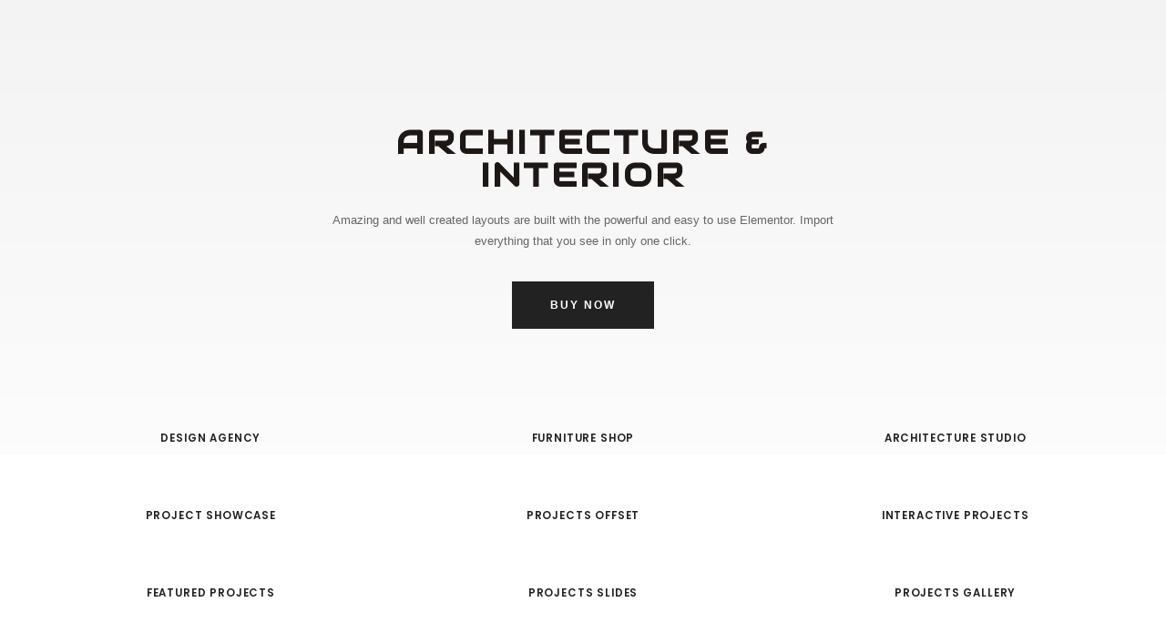

--- FILE ---
content_type: text/html; charset=UTF-8
request_url: https://adithyaengineering.in/demo/
body_size: 30950
content:
<!DOCTYPE html>
<html dir="ltr" lang="en-US" prefix="og: https://ogp.me/ns#">
    <head>
        <meta charset="UTF-8">
        <meta name="viewport" content="width=device-width, initial-scale=1">
        <meta http-equiv="X-UA-Compatible" content="ie=edge">
        <title>Demo - Adithya Engineering</title>

		<!-- All in One SEO 4.5.1.1 - aioseo.com -->
		<meta name="description" content="Architecture &amp; Interior Amazing and well created layouts are built with the powerful and easy to use Elementor. Import everything that you see in only one click. Buy Now Design Agency Furniture Shop Architecture Studio Project Showcase Projects Offset Interactive Projects Featured Projects Projects Slides Projects Gallery Projects Metro http://arkhitekton.local/wp-content/uploads/2019/03/elementor-builder.mp4 ELEMENTOR BUILDER​ Elementor is a" />
		<meta name="robots" content="max-image-preview:large" />
		<link rel="canonical" href="https://adithyaengineering.in/demo/" />
		<meta name="generator" content="All in One SEO (AIOSEO) 4.5.1.1" />
		<meta property="og:locale" content="en_US" />
		<meta property="og:site_name" content="Adithya Engineering - Engineering excellence for a better tomorrow" />
		<meta property="og:type" content="article" />
		<meta property="og:title" content="Demo - Adithya Engineering" />
		<meta property="og:description" content="Architecture &amp; Interior Amazing and well created layouts are built with the powerful and easy to use Elementor. Import everything that you see in only one click. Buy Now Design Agency Furniture Shop Architecture Studio Project Showcase Projects Offset Interactive Projects Featured Projects Projects Slides Projects Gallery Projects Metro http://arkhitekton.local/wp-content/uploads/2019/03/elementor-builder.mp4 ELEMENTOR BUILDER​ Elementor is a" />
		<meta property="og:url" content="https://adithyaengineering.in/demo/" />
		<meta property="article:published_time" content="2018-10-01T12:26:18+00:00" />
		<meta property="article:modified_time" content="2018-10-01T12:26:18+00:00" />
		<meta name="twitter:card" content="summary_large_image" />
		<meta name="twitter:title" content="Demo - Adithya Engineering" />
		<meta name="twitter:description" content="Architecture &amp; Interior Amazing and well created layouts are built with the powerful and easy to use Elementor. Import everything that you see in only one click. Buy Now Design Agency Furniture Shop Architecture Studio Project Showcase Projects Offset Interactive Projects Featured Projects Projects Slides Projects Gallery Projects Metro http://arkhitekton.local/wp-content/uploads/2019/03/elementor-builder.mp4 ELEMENTOR BUILDER​ Elementor is a" />
		<script type="application/ld+json" class="aioseo-schema">
			{"@context":"https:\/\/schema.org","@graph":[{"@type":"BreadcrumbList","@id":"https:\/\/adithyaengineering.in\/demo\/#breadcrumblist","itemListElement":[{"@type":"ListItem","@id":"https:\/\/adithyaengineering.in\/#listItem","position":1,"name":"Home","item":"https:\/\/adithyaengineering.in\/","nextItem":"https:\/\/adithyaengineering.in\/demo\/#listItem"},{"@type":"ListItem","@id":"https:\/\/adithyaengineering.in\/demo\/#listItem","position":2,"name":"Demo","previousItem":"https:\/\/adithyaengineering.in\/#listItem"}]},{"@type":"Organization","@id":"https:\/\/adithyaengineering.in\/#organization","name":"Baskara Engineering","url":"https:\/\/adithyaengineering.in\/"},{"@type":"WebPage","@id":"https:\/\/adithyaengineering.in\/demo\/#webpage","url":"https:\/\/adithyaengineering.in\/demo\/","name":"Demo - Adithya Engineering","description":"Architecture & Interior Amazing and well created layouts are built with the powerful and easy to use Elementor. Import everything that you see in only one click. Buy Now Design Agency Furniture Shop Architecture Studio Project Showcase Projects Offset Interactive Projects Featured Projects Projects Slides Projects Gallery Projects Metro http:\/\/arkhitekton.local\/wp-content\/uploads\/2019\/03\/elementor-builder.mp4 ELEMENTOR BUILDER\u200b Elementor is a","inLanguage":"en-US","isPartOf":{"@id":"https:\/\/adithyaengineering.in\/#website"},"breadcrumb":{"@id":"https:\/\/adithyaengineering.in\/demo\/#breadcrumblist"},"datePublished":"2018-10-01T12:26:18+00:00","dateModified":"2018-10-01T12:26:18+00:00"},{"@type":"WebSite","@id":"https:\/\/adithyaengineering.in\/#website","url":"https:\/\/adithyaengineering.in\/","name":"Baskara Engineering","description":"Engineering excellence for a better tomorrow","inLanguage":"en-US","publisher":{"@id":"https:\/\/adithyaengineering.in\/#organization"}}]}
		</script>
		<!-- All in One SEO -->

<link rel='dns-prefetch' href='//fonts.googleapis.com' />
<link rel="alternate" type="application/rss+xml" title="Adithya Engineering &raquo; Feed" href="https://adithyaengineering.in/feed/" />
<link rel="alternate" type="application/rss+xml" title="Adithya Engineering &raquo; Comments Feed" href="https://adithyaengineering.in/comments/feed/" />
		<!-- This site uses the Google Analytics by MonsterInsights plugin v8.21.0 - Using Analytics tracking - https://www.monsterinsights.com/ -->
		<!-- Note: MonsterInsights is not currently configured on this site. The site owner needs to authenticate with Google Analytics in the MonsterInsights settings panel. -->
					<!-- No tracking code set -->
				<!-- / Google Analytics by MonsterInsights -->
		<script type="text/javascript">
/* <![CDATA[ */
window._wpemojiSettings = {"baseUrl":"https:\/\/s.w.org\/images\/core\/emoji\/14.0.0\/72x72\/","ext":".png","svgUrl":"https:\/\/s.w.org\/images\/core\/emoji\/14.0.0\/svg\/","svgExt":".svg","source":{"concatemoji":"https:\/\/adithyaengineering.in\/wp-includes\/js\/wp-emoji-release.min.js?ver=6.4.7"}};
/*! This file is auto-generated */
!function(i,n){var o,s,e;function c(e){try{var t={supportTests:e,timestamp:(new Date).valueOf()};sessionStorage.setItem(o,JSON.stringify(t))}catch(e){}}function p(e,t,n){e.clearRect(0,0,e.canvas.width,e.canvas.height),e.fillText(t,0,0);var t=new Uint32Array(e.getImageData(0,0,e.canvas.width,e.canvas.height).data),r=(e.clearRect(0,0,e.canvas.width,e.canvas.height),e.fillText(n,0,0),new Uint32Array(e.getImageData(0,0,e.canvas.width,e.canvas.height).data));return t.every(function(e,t){return e===r[t]})}function u(e,t,n){switch(t){case"flag":return n(e,"\ud83c\udff3\ufe0f\u200d\u26a7\ufe0f","\ud83c\udff3\ufe0f\u200b\u26a7\ufe0f")?!1:!n(e,"\ud83c\uddfa\ud83c\uddf3","\ud83c\uddfa\u200b\ud83c\uddf3")&&!n(e,"\ud83c\udff4\udb40\udc67\udb40\udc62\udb40\udc65\udb40\udc6e\udb40\udc67\udb40\udc7f","\ud83c\udff4\u200b\udb40\udc67\u200b\udb40\udc62\u200b\udb40\udc65\u200b\udb40\udc6e\u200b\udb40\udc67\u200b\udb40\udc7f");case"emoji":return!n(e,"\ud83e\udef1\ud83c\udffb\u200d\ud83e\udef2\ud83c\udfff","\ud83e\udef1\ud83c\udffb\u200b\ud83e\udef2\ud83c\udfff")}return!1}function f(e,t,n){var r="undefined"!=typeof WorkerGlobalScope&&self instanceof WorkerGlobalScope?new OffscreenCanvas(300,150):i.createElement("canvas"),a=r.getContext("2d",{willReadFrequently:!0}),o=(a.textBaseline="top",a.font="600 32px Arial",{});return e.forEach(function(e){o[e]=t(a,e,n)}),o}function t(e){var t=i.createElement("script");t.src=e,t.defer=!0,i.head.appendChild(t)}"undefined"!=typeof Promise&&(o="wpEmojiSettingsSupports",s=["flag","emoji"],n.supports={everything:!0,everythingExceptFlag:!0},e=new Promise(function(e){i.addEventListener("DOMContentLoaded",e,{once:!0})}),new Promise(function(t){var n=function(){try{var e=JSON.parse(sessionStorage.getItem(o));if("object"==typeof e&&"number"==typeof e.timestamp&&(new Date).valueOf()<e.timestamp+604800&&"object"==typeof e.supportTests)return e.supportTests}catch(e){}return null}();if(!n){if("undefined"!=typeof Worker&&"undefined"!=typeof OffscreenCanvas&&"undefined"!=typeof URL&&URL.createObjectURL&&"undefined"!=typeof Blob)try{var e="postMessage("+f.toString()+"("+[JSON.stringify(s),u.toString(),p.toString()].join(",")+"));",r=new Blob([e],{type:"text/javascript"}),a=new Worker(URL.createObjectURL(r),{name:"wpTestEmojiSupports"});return void(a.onmessage=function(e){c(n=e.data),a.terminate(),t(n)})}catch(e){}c(n=f(s,u,p))}t(n)}).then(function(e){for(var t in e)n.supports[t]=e[t],n.supports.everything=n.supports.everything&&n.supports[t],"flag"!==t&&(n.supports.everythingExceptFlag=n.supports.everythingExceptFlag&&n.supports[t]);n.supports.everythingExceptFlag=n.supports.everythingExceptFlag&&!n.supports.flag,n.DOMReady=!1,n.readyCallback=function(){n.DOMReady=!0}}).then(function(){return e}).then(function(){var e;n.supports.everything||(n.readyCallback(),(e=n.source||{}).concatemoji?t(e.concatemoji):e.wpemoji&&e.twemoji&&(t(e.twemoji),t(e.wpemoji)))}))}((window,document),window._wpemojiSettings);
/* ]]> */
</script>

<style id='wp-emoji-styles-inline-css' type='text/css'>

	img.wp-smiley, img.emoji {
		display: inline !important;
		border: none !important;
		box-shadow: none !important;
		height: 1em !important;
		width: 1em !important;
		margin: 0 0.07em !important;
		vertical-align: -0.1em !important;
		background: none !important;
		padding: 0 !important;
	}
</style>
<link rel='stylesheet' id='wp-block-library-css' href='https://adithyaengineering.in/wp-includes/css/dist/block-library/style.min.css?ver=6.4.7' type='text/css' media='all' />
<style id='classic-theme-styles-inline-css' type='text/css'>
/*! This file is auto-generated */
.wp-block-button__link{color:#fff;background-color:#32373c;border-radius:9999px;box-shadow:none;text-decoration:none;padding:calc(.667em + 2px) calc(1.333em + 2px);font-size:1.125em}.wp-block-file__button{background:#32373c;color:#fff;text-decoration:none}
</style>
<style id='global-styles-inline-css' type='text/css'>
body{--wp--preset--color--black: #000000;--wp--preset--color--cyan-bluish-gray: #abb8c3;--wp--preset--color--white: #ffffff;--wp--preset--color--pale-pink: #f78da7;--wp--preset--color--vivid-red: #cf2e2e;--wp--preset--color--luminous-vivid-orange: #ff6900;--wp--preset--color--luminous-vivid-amber: #fcb900;--wp--preset--color--light-green-cyan: #7bdcb5;--wp--preset--color--vivid-green-cyan: #00d084;--wp--preset--color--pale-cyan-blue: #8ed1fc;--wp--preset--color--vivid-cyan-blue: #0693e3;--wp--preset--color--vivid-purple: #9b51e0;--wp--preset--gradient--vivid-cyan-blue-to-vivid-purple: linear-gradient(135deg,rgba(6,147,227,1) 0%,rgb(155,81,224) 100%);--wp--preset--gradient--light-green-cyan-to-vivid-green-cyan: linear-gradient(135deg,rgb(122,220,180) 0%,rgb(0,208,130) 100%);--wp--preset--gradient--luminous-vivid-amber-to-luminous-vivid-orange: linear-gradient(135deg,rgba(252,185,0,1) 0%,rgba(255,105,0,1) 100%);--wp--preset--gradient--luminous-vivid-orange-to-vivid-red: linear-gradient(135deg,rgba(255,105,0,1) 0%,rgb(207,46,46) 100%);--wp--preset--gradient--very-light-gray-to-cyan-bluish-gray: linear-gradient(135deg,rgb(238,238,238) 0%,rgb(169,184,195) 100%);--wp--preset--gradient--cool-to-warm-spectrum: linear-gradient(135deg,rgb(74,234,220) 0%,rgb(151,120,209) 20%,rgb(207,42,186) 40%,rgb(238,44,130) 60%,rgb(251,105,98) 80%,rgb(254,248,76) 100%);--wp--preset--gradient--blush-light-purple: linear-gradient(135deg,rgb(255,206,236) 0%,rgb(152,150,240) 100%);--wp--preset--gradient--blush-bordeaux: linear-gradient(135deg,rgb(254,205,165) 0%,rgb(254,45,45) 50%,rgb(107,0,62) 100%);--wp--preset--gradient--luminous-dusk: linear-gradient(135deg,rgb(255,203,112) 0%,rgb(199,81,192) 50%,rgb(65,88,208) 100%);--wp--preset--gradient--pale-ocean: linear-gradient(135deg,rgb(255,245,203) 0%,rgb(182,227,212) 50%,rgb(51,167,181) 100%);--wp--preset--gradient--electric-grass: linear-gradient(135deg,rgb(202,248,128) 0%,rgb(113,206,126) 100%);--wp--preset--gradient--midnight: linear-gradient(135deg,rgb(2,3,129) 0%,rgb(40,116,252) 100%);--wp--preset--font-size--small: 13px;--wp--preset--font-size--medium: 20px;--wp--preset--font-size--large: 36px;--wp--preset--font-size--x-large: 42px;--wp--preset--spacing--20: 0.44rem;--wp--preset--spacing--30: 0.67rem;--wp--preset--spacing--40: 1rem;--wp--preset--spacing--50: 1.5rem;--wp--preset--spacing--60: 2.25rem;--wp--preset--spacing--70: 3.38rem;--wp--preset--spacing--80: 5.06rem;--wp--preset--shadow--natural: 6px 6px 9px rgba(0, 0, 0, 0.2);--wp--preset--shadow--deep: 12px 12px 50px rgba(0, 0, 0, 0.4);--wp--preset--shadow--sharp: 6px 6px 0px rgba(0, 0, 0, 0.2);--wp--preset--shadow--outlined: 6px 6px 0px -3px rgba(255, 255, 255, 1), 6px 6px rgba(0, 0, 0, 1);--wp--preset--shadow--crisp: 6px 6px 0px rgba(0, 0, 0, 1);}:where(.is-layout-flex){gap: 0.5em;}:where(.is-layout-grid){gap: 0.5em;}body .is-layout-flow > .alignleft{float: left;margin-inline-start: 0;margin-inline-end: 2em;}body .is-layout-flow > .alignright{float: right;margin-inline-start: 2em;margin-inline-end: 0;}body .is-layout-flow > .aligncenter{margin-left: auto !important;margin-right: auto !important;}body .is-layout-constrained > .alignleft{float: left;margin-inline-start: 0;margin-inline-end: 2em;}body .is-layout-constrained > .alignright{float: right;margin-inline-start: 2em;margin-inline-end: 0;}body .is-layout-constrained > .aligncenter{margin-left: auto !important;margin-right: auto !important;}body .is-layout-constrained > :where(:not(.alignleft):not(.alignright):not(.alignfull)){max-width: var(--wp--style--global--content-size);margin-left: auto !important;margin-right: auto !important;}body .is-layout-constrained > .alignwide{max-width: var(--wp--style--global--wide-size);}body .is-layout-flex{display: flex;}body .is-layout-flex{flex-wrap: wrap;align-items: center;}body .is-layout-flex > *{margin: 0;}body .is-layout-grid{display: grid;}body .is-layout-grid > *{margin: 0;}:where(.wp-block-columns.is-layout-flex){gap: 2em;}:where(.wp-block-columns.is-layout-grid){gap: 2em;}:where(.wp-block-post-template.is-layout-flex){gap: 1.25em;}:where(.wp-block-post-template.is-layout-grid){gap: 1.25em;}.has-black-color{color: var(--wp--preset--color--black) !important;}.has-cyan-bluish-gray-color{color: var(--wp--preset--color--cyan-bluish-gray) !important;}.has-white-color{color: var(--wp--preset--color--white) !important;}.has-pale-pink-color{color: var(--wp--preset--color--pale-pink) !important;}.has-vivid-red-color{color: var(--wp--preset--color--vivid-red) !important;}.has-luminous-vivid-orange-color{color: var(--wp--preset--color--luminous-vivid-orange) !important;}.has-luminous-vivid-amber-color{color: var(--wp--preset--color--luminous-vivid-amber) !important;}.has-light-green-cyan-color{color: var(--wp--preset--color--light-green-cyan) !important;}.has-vivid-green-cyan-color{color: var(--wp--preset--color--vivid-green-cyan) !important;}.has-pale-cyan-blue-color{color: var(--wp--preset--color--pale-cyan-blue) !important;}.has-vivid-cyan-blue-color{color: var(--wp--preset--color--vivid-cyan-blue) !important;}.has-vivid-purple-color{color: var(--wp--preset--color--vivid-purple) !important;}.has-black-background-color{background-color: var(--wp--preset--color--black) !important;}.has-cyan-bluish-gray-background-color{background-color: var(--wp--preset--color--cyan-bluish-gray) !important;}.has-white-background-color{background-color: var(--wp--preset--color--white) !important;}.has-pale-pink-background-color{background-color: var(--wp--preset--color--pale-pink) !important;}.has-vivid-red-background-color{background-color: var(--wp--preset--color--vivid-red) !important;}.has-luminous-vivid-orange-background-color{background-color: var(--wp--preset--color--luminous-vivid-orange) !important;}.has-luminous-vivid-amber-background-color{background-color: var(--wp--preset--color--luminous-vivid-amber) !important;}.has-light-green-cyan-background-color{background-color: var(--wp--preset--color--light-green-cyan) !important;}.has-vivid-green-cyan-background-color{background-color: var(--wp--preset--color--vivid-green-cyan) !important;}.has-pale-cyan-blue-background-color{background-color: var(--wp--preset--color--pale-cyan-blue) !important;}.has-vivid-cyan-blue-background-color{background-color: var(--wp--preset--color--vivid-cyan-blue) !important;}.has-vivid-purple-background-color{background-color: var(--wp--preset--color--vivid-purple) !important;}.has-black-border-color{border-color: var(--wp--preset--color--black) !important;}.has-cyan-bluish-gray-border-color{border-color: var(--wp--preset--color--cyan-bluish-gray) !important;}.has-white-border-color{border-color: var(--wp--preset--color--white) !important;}.has-pale-pink-border-color{border-color: var(--wp--preset--color--pale-pink) !important;}.has-vivid-red-border-color{border-color: var(--wp--preset--color--vivid-red) !important;}.has-luminous-vivid-orange-border-color{border-color: var(--wp--preset--color--luminous-vivid-orange) !important;}.has-luminous-vivid-amber-border-color{border-color: var(--wp--preset--color--luminous-vivid-amber) !important;}.has-light-green-cyan-border-color{border-color: var(--wp--preset--color--light-green-cyan) !important;}.has-vivid-green-cyan-border-color{border-color: var(--wp--preset--color--vivid-green-cyan) !important;}.has-pale-cyan-blue-border-color{border-color: var(--wp--preset--color--pale-cyan-blue) !important;}.has-vivid-cyan-blue-border-color{border-color: var(--wp--preset--color--vivid-cyan-blue) !important;}.has-vivid-purple-border-color{border-color: var(--wp--preset--color--vivid-purple) !important;}.has-vivid-cyan-blue-to-vivid-purple-gradient-background{background: var(--wp--preset--gradient--vivid-cyan-blue-to-vivid-purple) !important;}.has-light-green-cyan-to-vivid-green-cyan-gradient-background{background: var(--wp--preset--gradient--light-green-cyan-to-vivid-green-cyan) !important;}.has-luminous-vivid-amber-to-luminous-vivid-orange-gradient-background{background: var(--wp--preset--gradient--luminous-vivid-amber-to-luminous-vivid-orange) !important;}.has-luminous-vivid-orange-to-vivid-red-gradient-background{background: var(--wp--preset--gradient--luminous-vivid-orange-to-vivid-red) !important;}.has-very-light-gray-to-cyan-bluish-gray-gradient-background{background: var(--wp--preset--gradient--very-light-gray-to-cyan-bluish-gray) !important;}.has-cool-to-warm-spectrum-gradient-background{background: var(--wp--preset--gradient--cool-to-warm-spectrum) !important;}.has-blush-light-purple-gradient-background{background: var(--wp--preset--gradient--blush-light-purple) !important;}.has-blush-bordeaux-gradient-background{background: var(--wp--preset--gradient--blush-bordeaux) !important;}.has-luminous-dusk-gradient-background{background: var(--wp--preset--gradient--luminous-dusk) !important;}.has-pale-ocean-gradient-background{background: var(--wp--preset--gradient--pale-ocean) !important;}.has-electric-grass-gradient-background{background: var(--wp--preset--gradient--electric-grass) !important;}.has-midnight-gradient-background{background: var(--wp--preset--gradient--midnight) !important;}.has-small-font-size{font-size: var(--wp--preset--font-size--small) !important;}.has-medium-font-size{font-size: var(--wp--preset--font-size--medium) !important;}.has-large-font-size{font-size: var(--wp--preset--font-size--large) !important;}.has-x-large-font-size{font-size: var(--wp--preset--font-size--x-large) !important;}
.wp-block-navigation a:where(:not(.wp-element-button)){color: inherit;}
:where(.wp-block-post-template.is-layout-flex){gap: 1.25em;}:where(.wp-block-post-template.is-layout-grid){gap: 1.25em;}
:where(.wp-block-columns.is-layout-flex){gap: 2em;}:where(.wp-block-columns.is-layout-grid){gap: 2em;}
.wp-block-pullquote{font-size: 1.5em;line-height: 1.6;}
</style>
<link rel='stylesheet' id='contact-form-7-css' href='https://adithyaengineering.in/wp-content/plugins/contact-form-7/includes/css/styles.css?ver=5.8.3' type='text/css' media='all' />
<link rel='stylesheet' id='neuron-style-css' href='https://adithyaengineering.in/wp-content/plugins/neuron-core-arkhitekton//assets/styles/style.css?ver=1.2.9' type='text/css' media='all' />
<link rel='stylesheet' id='arkhitekton-main-style-css' href='https://adithyaengineering.in/wp-content/themes/arkhitekton/assets/styles/arkhitekton.css?ver=1.3.0' type='text/css' media='all' />
<link rel='stylesheet' id='magnific-popup-css' href='https://adithyaengineering.in/wp-content/themes/arkhitekton/assets/styles/magnific-popup.css?ver=1.3.0' type='text/css' media='all' />
<link rel='stylesheet' id='owl-carousel-css' href='https://adithyaengineering.in/wp-content/themes/arkhitekton/assets/styles/owl.carousel.min.css?ver=1.3.0' type='text/css' media='all' />
<link rel='stylesheet' id='perfect-scrollbar-css' href='https://adithyaengineering.in/wp-content/themes/arkhitekton/assets/styles/perfect-scrollbar.css?ver=1.3.0' type='text/css' media='all' />
<link rel='stylesheet' id='arkhitekton-wp-style-css' href='https://adithyaengineering.in/wp-content/themes/arkhitekton/style.css?ver=6.4.7' type='text/css' media='all' />
<style id='arkhitekton-wp-style-inline-css' type='text/css'>
ul.menu.m-header-default-menu li.menu-item > a{ color: #000000!important } ul.menu.m-header-default-menu li.menu-item.menu-item-has-children > ul.sub-menu li.menu-item a{ color: #0a0a0a!important } .l-primary-header.l-primary-header--responsive .l-primary-header--responsive__nav nav ul.menu li.menu-item a{ color: #0a0a0a!important }
</style>
<link rel='stylesheet' id='arkhitekton-fonts-css' href='//fonts.googleapis.com/css?family=Poppins%3A300%2C400%2C400i%2C500%2C600&#038;ver=1.3.0' type='text/css' media='all' />
<link rel='stylesheet' id='elementor-icons-css' href='https://adithyaengineering.in/wp-content/plugins/elementor/assets/lib/eicons/css/elementor-icons.min.css?ver=5.16.0' type='text/css' media='all' />
<link rel='stylesheet' id='elementor-frontend-css' href='https://adithyaengineering.in/wp-content/plugins/elementor/assets/css/frontend-lite.min.css?ver=3.9.2' type='text/css' media='all' />
<link rel='stylesheet' id='elementor-post-6-css' href='https://adithyaengineering.in/wp-content/uploads/elementor/css/post-6.css?ver=1708154130' type='text/css' media='all' />
<link rel='stylesheet' id='elementor-pro-css' href='https://adithyaengineering.in/wp-content/plugins/elementor-pro/assets/css/frontend-lite.min.css?ver=3.9.2' type='text/css' media='all' />
<link rel='stylesheet' id='elementor-global-css' href='https://adithyaengineering.in/wp-content/uploads/elementor/css/global.css?ver=1708154130' type='text/css' media='all' />
<link rel='stylesheet' id='elementor-post-4328-css' href='https://adithyaengineering.in/wp-content/uploads/elementor/css/post-4328.css?ver=1709239427' type='text/css' media='all' />
<link rel='stylesheet' id='google-fonts-1-css' href='https://fonts.googleapis.com/css?family=Audiowide%3A100%2C100italic%2C200%2C200italic%2C300%2C300italic%2C400%2C400italic%2C500%2C500italic%2C600%2C600italic%2C700%2C700italic%2C800%2C800italic%2C900%2C900italic&#038;display=swap&#038;ver=6.4.7' type='text/css' media='all' />
<link rel="preconnect" href="https://fonts.gstatic.com/" crossorigin><script type="text/javascript" src="https://adithyaengineering.in/wp-includes/js/jquery/jquery.min.js?ver=3.7.1" id="jquery-core-js"></script>
<script type="text/javascript" src="https://adithyaengineering.in/wp-includes/js/jquery/jquery-migrate.min.js?ver=3.4.1" id="jquery-migrate-js"></script>
<link rel="https://api.w.org/" href="https://adithyaengineering.in/wp-json/" /><link rel="alternate" type="application/json" href="https://adithyaengineering.in/wp-json/wp/v2/pages/4328" /><link rel="EditURI" type="application/rsd+xml" title="RSD" href="https://adithyaengineering.in/xmlrpc.php?rsd" />
<meta name="generator" content="WordPress 6.4.7" />
<link rel='shortlink' href='https://adithyaengineering.in/?p=4328' />
<link rel="alternate" type="application/json+oembed" href="https://adithyaengineering.in/wp-json/oembed/1.0/embed?url=https%3A%2F%2Fadithyaengineering.in%2Fdemo%2F" />
<link rel="alternate" type="text/xml+oembed" href="https://adithyaengineering.in/wp-json/oembed/1.0/embed?url=https%3A%2F%2Fadithyaengineering.in%2Fdemo%2F&#038;format=xml" />
<style type="text/css">.recentcomments a{display:inline !important;padding:0 !important;margin:0 !important;}</style><meta name="generator" content="Powered by Slider Revolution 6.6.7 - responsive, Mobile-Friendly Slider Plugin for WordPress with comfortable drag and drop interface." />
<link rel="icon" href="https://adithyaengineering.in/wp-content/uploads/2019/03/logo.png" sizes="32x32" />
<link rel="icon" href="https://adithyaengineering.in/wp-content/uploads/2019/03/logo.png" sizes="192x192" />
<link rel="apple-touch-icon" href="https://adithyaengineering.in/wp-content/uploads/2019/03/logo.png" />
<meta name="msapplication-TileImage" content="https://adithyaengineering.in/wp-content/uploads/2019/03/logo.png" />
<script>function setREVStartSize(e){
			//window.requestAnimationFrame(function() {
				window.RSIW = window.RSIW===undefined ? window.innerWidth : window.RSIW;
				window.RSIH = window.RSIH===undefined ? window.innerHeight : window.RSIH;
				try {
					var pw = document.getElementById(e.c).parentNode.offsetWidth,
						newh;
					pw = pw===0 || isNaN(pw) || (e.l=="fullwidth" || e.layout=="fullwidth") ? window.RSIW : pw;
					e.tabw = e.tabw===undefined ? 0 : parseInt(e.tabw);
					e.thumbw = e.thumbw===undefined ? 0 : parseInt(e.thumbw);
					e.tabh = e.tabh===undefined ? 0 : parseInt(e.tabh);
					e.thumbh = e.thumbh===undefined ? 0 : parseInt(e.thumbh);
					e.tabhide = e.tabhide===undefined ? 0 : parseInt(e.tabhide);
					e.thumbhide = e.thumbhide===undefined ? 0 : parseInt(e.thumbhide);
					e.mh = e.mh===undefined || e.mh=="" || e.mh==="auto" ? 0 : parseInt(e.mh,0);
					if(e.layout==="fullscreen" || e.l==="fullscreen")
						newh = Math.max(e.mh,window.RSIH);
					else{
						e.gw = Array.isArray(e.gw) ? e.gw : [e.gw];
						for (var i in e.rl) if (e.gw[i]===undefined || e.gw[i]===0) e.gw[i] = e.gw[i-1];
						e.gh = e.el===undefined || e.el==="" || (Array.isArray(e.el) && e.el.length==0)? e.gh : e.el;
						e.gh = Array.isArray(e.gh) ? e.gh : [e.gh];
						for (var i in e.rl) if (e.gh[i]===undefined || e.gh[i]===0) e.gh[i] = e.gh[i-1];
											
						var nl = new Array(e.rl.length),
							ix = 0,
							sl;
						e.tabw = e.tabhide>=pw ? 0 : e.tabw;
						e.thumbw = e.thumbhide>=pw ? 0 : e.thumbw;
						e.tabh = e.tabhide>=pw ? 0 : e.tabh;
						e.thumbh = e.thumbhide>=pw ? 0 : e.thumbh;
						for (var i in e.rl) nl[i] = e.rl[i]<window.RSIW ? 0 : e.rl[i];
						sl = nl[0];
						for (var i in nl) if (sl>nl[i] && nl[i]>0) { sl = nl[i]; ix=i;}
						var m = pw>(e.gw[ix]+e.tabw+e.thumbw) ? 1 : (pw-(e.tabw+e.thumbw)) / (e.gw[ix]);
						newh =  (e.gh[ix] * m) + (e.tabh + e.thumbh);
					}
					var el = document.getElementById(e.c);
					if (el!==null && el) el.style.height = newh+"px";
					el = document.getElementById(e.c+"_wrapper");
					if (el!==null && el) {
						el.style.height = newh+"px";
						el.style.display = "block";
					}
				} catch(e){
					console.log("Failure at Presize of Slider:" + e)
				}
			//});
		  };</script>
		<style type="text/css" id="wp-custom-css">
			.l-primary-header.l-primary-header--default.l-primary-header--light-skin .l-primary-header--default__nav ul.menu li.menu-item > a {
    color: #000000 !important;
}		</style>
		<style id="kirki-inline-styles"></style><style id="wpforms-css-vars-root">
				:root {
					--wpforms-field-border-radius: 3px;
--wpforms-field-background-color: #ffffff;
--wpforms-field-border-color: rgba( 0, 0, 0, 0.25 );
--wpforms-field-text-color: rgba( 0, 0, 0, 0.7 );
--wpforms-label-color: rgba( 0, 0, 0, 0.85 );
--wpforms-label-sublabel-color: rgba( 0, 0, 0, 0.55 );
--wpforms-label-error-color: #d63637;
--wpforms-button-border-radius: 3px;
--wpforms-button-background-color: #066aab;
--wpforms-button-text-color: #ffffff;
--wpforms-field-size-input-height: 43px;
--wpforms-field-size-input-spacing: 15px;
--wpforms-field-size-font-size: 16px;
--wpforms-field-size-line-height: 19px;
--wpforms-field-size-padding-h: 14px;
--wpforms-field-size-checkbox-size: 16px;
--wpforms-field-size-sublabel-spacing: 5px;
--wpforms-field-size-icon-size: 1;
--wpforms-label-size-font-size: 16px;
--wpforms-label-size-line-height: 19px;
--wpforms-label-size-sublabel-font-size: 14px;
--wpforms-label-size-sublabel-line-height: 17px;
--wpforms-button-size-font-size: 17px;
--wpforms-button-size-height: 41px;
--wpforms-button-size-padding-h: 15px;
--wpforms-button-size-margin-top: 10px;

				}
			</style>    </head>
    <body class="page-template-default page page-id-4328 wp-custom-logo elementor-default elementor-kit-6 elementor-page elementor-page-4328">
        <div class="l-theme-wrapper">
                                    <div class="l-main-wrapper"><div class="l-main-wrapper__holder h-clearfix h-large-bottom-padding h-large-top-padding">
    <div class="container l-main-wrapper__inner">
        		<div data-elementor-type="wp-post" data-elementor-id="4328" class="elementor elementor-4328">
									<section class="elementor-section elementor-top-section elementor-element elementor-element-56f3e2f6 elementor-section-content-middle elementor-section-boxed elementor-section-height-default elementor-section-height-default neuron-fixed-no" data-id="56f3e2f6" data-element_type="section" data-settings="{&quot;background_background&quot;:&quot;classic&quot;}">
							<div class="elementor-background-overlay"></div>
							<div class="elementor-container elementor-column-gap-default">
					<div class="elementor-column elementor-col-25 elementor-top-column elementor-element elementor-element-55b27625" data-id="55b27625" data-element_type="column">
			<div class="elementor-widget-wrap">
									</div>
		</div>
				<div class="elementor-column elementor-col-50 elementor-top-column elementor-element elementor-element-bf57c05" data-id="bf57c05" data-element_type="column">
			<div class="elementor-widget-wrap elementor-element-populated">
								<div class="elementor-element elementor-element-75c21dea elementor-widget elementor-widget-heading" data-id="75c21dea" data-element_type="widget" data-widget_type="heading.default">
				<div class="elementor-widget-container">
			<style>/*! elementor - v3.9.2 - 21-12-2022 */
.elementor-heading-title{padding:0;margin:0;line-height:1}.elementor-widget-heading .elementor-heading-title[class*=elementor-size-]>a{color:inherit;font-size:inherit;line-height:inherit}.elementor-widget-heading .elementor-heading-title.elementor-size-small{font-size:15px}.elementor-widget-heading .elementor-heading-title.elementor-size-medium{font-size:19px}.elementor-widget-heading .elementor-heading-title.elementor-size-large{font-size:29px}.elementor-widget-heading .elementor-heading-title.elementor-size-xl{font-size:39px}.elementor-widget-heading .elementor-heading-title.elementor-size-xxl{font-size:59px}</style><h1 class="elementor-heading-title elementor-size-default">Architecture & Interior</h1>		</div>
				</div>
				<div class="elementor-element elementor-element-6721e0d elementor-widget elementor-widget-text-editor" data-id="6721e0d" data-element_type="widget" data-widget_type="text-editor.default">
				<div class="elementor-widget-container">
			<style>/*! elementor - v3.9.2 - 21-12-2022 */
.elementor-widget-text-editor.elementor-drop-cap-view-stacked .elementor-drop-cap{background-color:#818a91;color:#fff}.elementor-widget-text-editor.elementor-drop-cap-view-framed .elementor-drop-cap{color:#818a91;border:3px solid;background-color:transparent}.elementor-widget-text-editor:not(.elementor-drop-cap-view-default) .elementor-drop-cap{margin-top:8px}.elementor-widget-text-editor:not(.elementor-drop-cap-view-default) .elementor-drop-cap-letter{width:1em;height:1em}.elementor-widget-text-editor .elementor-drop-cap{float:left;text-align:center;line-height:1;font-size:50px}.elementor-widget-text-editor .elementor-drop-cap-letter{display:inline-block}</style>				<p>Amazing and well created layouts are built with the powerful and easy to use Elementor. Import everything that you see in only one click.</p>						</div>
				</div>
				<div class="elementor-element elementor-element-7a4c02b elementor-align-center elementor-widget elementor-widget-button" data-id="7a4c02b" data-element_type="widget" data-widget_type="button.default">
				<div class="elementor-widget-container">
					<div class="elementor-button-wrapper">
			<a href="http://arkhitekton.local/buy-now/" class="elementor-button-link elementor-button elementor-size-sm" role="button">
						<span class="elementor-button-content-wrapper">
						<span class="elementor-button-text">Buy Now</span>
		</span>
					</a>
		</div>
				</div>
				</div>
					</div>
		</div>
				<div class="elementor-column elementor-col-25 elementor-top-column elementor-element elementor-element-37b1f80" data-id="37b1f80" data-element_type="column">
			<div class="elementor-widget-wrap">
									</div>
		</div>
							</div>
		</section>
				<section class="elementor-section elementor-top-section elementor-element elementor-element-53083675 elementor-section-full_width elementor-section-height-default elementor-section-height-default neuron-fixed-no" data-id="53083675" data-element_type="section" id="demos">
						<div class="elementor-container elementor-column-gap-no">
					<div class="elementor-column elementor-col-100 elementor-top-column elementor-element elementor-element-220249cc" data-id="220249cc" data-element_type="column">
			<div class="elementor-widget-wrap elementor-element-populated">
								<div class="elementor-element elementor-element-4e4a70a elementor-widget elementor-widget-neuron-media-gallery" data-id="4e4a70a" data-element_type="widget" data-widget_type="neuron-media-gallery.default">
				<div class="elementor-widget-container">
					<div class="l-posts-wrapper l-filters-holder l-posts-wrapper--meta-outside" data-posts="4e4a70a">
						<div class="m-media-gallery m-media-gallery--meta-outside">
				<div class="row masonry fitRows" data-masonry-id="1cf53b02004b59e0a62bfe240b2d9b7d">
                    <div class="selector col-md-6 col-lg-4 " data-id="4328" data-columns="3-columns">
            <div class="m-media-gallery__item h-fadeInUpNeuron wow" >
                <div class="o-neuron-hover o-neuron-hover--meta-outside o-neuron-hover--icon o-neuron-hover--translate">
    <div class="o-neuron-hover-holder">
        <div class="o-neuron-hover-holder__header">
            <div class="o-neuron-hover-holder__header__media">
                <div class="h-calculated-image" style=""></div>            </div>
                            <div class="o-neuron-hover-holder__header__overlay"></div>
                    </div>
                    <div class="o-neuron-hover-holder__body d-flex align-items-center">
                <div class="o-neuron-hover-holder__body-meta">
                                    </div>
                <a title="Design Agency" class="h-lightbox-link" href=http://arkhitekton.local/  ></a>            </div>
            </div>    
            <div class="o-neuron-hover__body">
            <div class="o-neuron-hover__body-meta">
                                    <h6 class="o-neuron-hover__body-meta__title">
                        <a href="http://arkhitekton.local/"  >Design Agency</a>                    </h6>
                                                    <div class="o-neuron-hover__body-meta__subtitle"></div>
                                            </div>
        </div>
           
</div>            </div>
        </div>
                    <div class="selector col-md-6 col-lg-4 " data-id="4328" data-columns="3-columns">
            <div class="m-media-gallery__item h-fadeInUpNeuron wow" data-wow-delay=0.2s>
                <div class="o-neuron-hover o-neuron-hover--meta-outside o-neuron-hover--icon o-neuron-hover--translate">
    <div class="o-neuron-hover-holder">
        <div class="o-neuron-hover-holder__header">
            <div class="o-neuron-hover-holder__header__media">
                <div class="h-calculated-image" style=""></div>            </div>
                            <div class="o-neuron-hover-holder__header__overlay"></div>
                    </div>
                    <div class="o-neuron-hover-holder__body d-flex align-items-center">
                <div class="o-neuron-hover-holder__body-meta">
                                    </div>
                <a title="Furniture Shop" class="h-lightbox-link" href=http://arkhitekton.local/furniture-shop/  ></a>            </div>
            </div>    
            <div class="o-neuron-hover__body">
            <div class="o-neuron-hover__body-meta">
                                    <h6 class="o-neuron-hover__body-meta__title">
                        <a href="http://arkhitekton.local/furniture-shop/"  >Furniture Shop</a>                    </h6>
                                                    <div class="o-neuron-hover__body-meta__subtitle"></div>
                                            </div>
        </div>
           
</div>            </div>
        </div>
                    <div class="selector col-md-6 col-lg-4 " data-id="4328" data-columns="3-columns">
            <div class="m-media-gallery__item h-fadeInUpNeuron wow" data-wow-delay=0.4s>
                <div class="o-neuron-hover o-neuron-hover--meta-outside o-neuron-hover--icon o-neuron-hover--translate">
    <div class="o-neuron-hover-holder">
        <div class="o-neuron-hover-holder__header">
            <div class="o-neuron-hover-holder__header__media">
                <div class="h-calculated-image" style=""></div>            </div>
                            <div class="o-neuron-hover-holder__header__overlay"></div>
                    </div>
                    <div class="o-neuron-hover-holder__body d-flex align-items-center">
                <div class="o-neuron-hover-holder__body-meta">
                                    </div>
                <a title="Architecture Studio" class="h-lightbox-link" href=http://arkhitekton.local/architecture-studio/  ></a>            </div>
            </div>    
            <div class="o-neuron-hover__body">
            <div class="o-neuron-hover__body-meta">
                                    <h6 class="o-neuron-hover__body-meta__title">
                        <a href="http://arkhitekton.local/architecture-studio/"  >Architecture Studio</a>                    </h6>
                                                    <div class="o-neuron-hover__body-meta__subtitle"></div>
                                            </div>
        </div>
           
</div>            </div>
        </div>
                    <div class="selector col-md-6 col-lg-4 " data-id="4328" data-columns="3-columns">
            <div class="m-media-gallery__item h-fadeInUpNeuron wow" data-wow-delay=0.6s>
                <div class="o-neuron-hover o-neuron-hover--meta-outside o-neuron-hover--icon o-neuron-hover--translate">
    <div class="o-neuron-hover-holder">
        <div class="o-neuron-hover-holder__header">
            <div class="o-neuron-hover-holder__header__media">
                <div class="h-calculated-image" style=""></div>            </div>
                            <div class="o-neuron-hover-holder__header__overlay"></div>
                    </div>
                    <div class="o-neuron-hover-holder__body d-flex align-items-center">
                <div class="o-neuron-hover-holder__body-meta">
                                    </div>
                <a title="Project Showcase" class="h-lightbox-link" href=http://arkhitekton.local/home-projects-showcase/  ></a>            </div>
            </div>    
            <div class="o-neuron-hover__body">
            <div class="o-neuron-hover__body-meta">
                                    <h6 class="o-neuron-hover__body-meta__title">
                        <a href="http://arkhitekton.local/home-projects-showcase/"  >Project Showcase</a>                    </h6>
                                                    <div class="o-neuron-hover__body-meta__subtitle"></div>
                                            </div>
        </div>
           
</div>            </div>
        </div>
                    <div class="selector col-md-6 col-lg-4 " data-id="4328" data-columns="3-columns">
            <div class="m-media-gallery__item h-fadeInUpNeuron wow" data-wow-delay=0.8s>
                <div class="o-neuron-hover o-neuron-hover--meta-outside o-neuron-hover--icon o-neuron-hover--translate">
    <div class="o-neuron-hover-holder">
        <div class="o-neuron-hover-holder__header">
            <div class="o-neuron-hover-holder__header__media">
                <div class="h-calculated-image" style=""></div>            </div>
                            <div class="o-neuron-hover-holder__header__overlay"></div>
                    </div>
                    <div class="o-neuron-hover-holder__body d-flex align-items-center">
                <div class="o-neuron-hover-holder__body-meta">
                                    </div>
                <a title="Projects Offset" class="h-lightbox-link" href=http://arkhitekton.local/projects-offset/  ></a>            </div>
            </div>    
            <div class="o-neuron-hover__body">
            <div class="o-neuron-hover__body-meta">
                                    <h6 class="o-neuron-hover__body-meta__title">
                        <a href="http://arkhitekton.local/projects-offset/"  >Projects Offset</a>                    </h6>
                                                    <div class="o-neuron-hover__body-meta__subtitle"></div>
                                            </div>
        </div>
           
</div>            </div>
        </div>
                    <div class="selector col-md-6 col-lg-4 " data-id="4328" data-columns="3-columns">
            <div class="m-media-gallery__item h-fadeInUpNeuron wow" data-wow-delay=1s>
                <div class="o-neuron-hover o-neuron-hover--meta-outside o-neuron-hover--icon o-neuron-hover--translate">
    <div class="o-neuron-hover-holder">
        <div class="o-neuron-hover-holder__header">
            <div class="o-neuron-hover-holder__header__media">
                <div class="h-calculated-image" style=""></div>            </div>
                            <div class="o-neuron-hover-holder__header__overlay"></div>
                    </div>
                    <div class="o-neuron-hover-holder__body d-flex align-items-center">
                <div class="o-neuron-hover-holder__body-meta">
                                    </div>
                <a title="Interactive Projects" class="h-lightbox-link" href=http://arkhitekton.local/interactive-projects/  ></a>            </div>
            </div>    
            <div class="o-neuron-hover__body">
            <div class="o-neuron-hover__body-meta">
                                    <h6 class="o-neuron-hover__body-meta__title">
                        <a href="http://arkhitekton.local/interactive-projects/"  >Interactive Projects</a>                    </h6>
                                                    <div class="o-neuron-hover__body-meta__subtitle"></div>
                                            </div>
        </div>
           
</div>            </div>
        </div>
                    <div class="selector col-md-6 col-lg-4 " data-id="4328" data-columns="3-columns">
            <div class="m-media-gallery__item h-fadeInUpNeuron wow" >
                <div class="o-neuron-hover o-neuron-hover--meta-outside o-neuron-hover--icon o-neuron-hover--translate">
    <div class="o-neuron-hover-holder">
        <div class="o-neuron-hover-holder__header">
            <div class="o-neuron-hover-holder__header__media">
                <div class="h-calculated-image" style=""></div>            </div>
                            <div class="o-neuron-hover-holder__header__overlay"></div>
                    </div>
                    <div class="o-neuron-hover-holder__body d-flex align-items-center">
                <div class="o-neuron-hover-holder__body-meta">
                                    </div>
                <a title="Featured Projects" class="h-lightbox-link" href=http://arkhitekton.local/featured-projects/  ></a>            </div>
            </div>    
            <div class="o-neuron-hover__body">
            <div class="o-neuron-hover__body-meta">
                                    <h6 class="o-neuron-hover__body-meta__title">
                        <a href="http://arkhitekton.local/featured-projects/"  >Featured Projects</a>                    </h6>
                                                    <div class="o-neuron-hover__body-meta__subtitle"></div>
                                            </div>
        </div>
           
</div>            </div>
        </div>
                    <div class="selector col-md-6 col-lg-4 " data-id="4328" data-columns="3-columns">
            <div class="m-media-gallery__item h-fadeInUpNeuron wow" data-wow-delay=0.2s>
                <div class="o-neuron-hover o-neuron-hover--meta-outside o-neuron-hover--icon o-neuron-hover--translate">
    <div class="o-neuron-hover-holder">
        <div class="o-neuron-hover-holder__header">
            <div class="o-neuron-hover-holder__header__media">
                <div class="h-calculated-image" style=""></div>            </div>
                            <div class="o-neuron-hover-holder__header__overlay"></div>
                    </div>
                    <div class="o-neuron-hover-holder__body d-flex align-items-center">
                <div class="o-neuron-hover-holder__body-meta">
                                    </div>
                <a title="Projects Slides" class="h-lightbox-link" href=http://arkhitekton.local/projects-slides/  ></a>            </div>
            </div>    
            <div class="o-neuron-hover__body">
            <div class="o-neuron-hover__body-meta">
                                    <h6 class="o-neuron-hover__body-meta__title">
                        <a href="http://arkhitekton.local/projects-slides/"  >Projects Slides</a>                    </h6>
                                                    <div class="o-neuron-hover__body-meta__subtitle"></div>
                                            </div>
        </div>
           
</div>            </div>
        </div>
                    <div class="selector col-md-6 col-lg-4 " data-id="4328" data-columns="3-columns">
            <div class="m-media-gallery__item h-fadeInUpNeuron wow" data-wow-delay=0.4s>
                <div class="o-neuron-hover o-neuron-hover--meta-outside o-neuron-hover--icon o-neuron-hover--translate">
    <div class="o-neuron-hover-holder">
        <div class="o-neuron-hover-holder__header">
            <div class="o-neuron-hover-holder__header__media">
                <div class="h-calculated-image" style=""></div>            </div>
                            <div class="o-neuron-hover-holder__header__overlay"></div>
                    </div>
                    <div class="o-neuron-hover-holder__body d-flex align-items-center">
                <div class="o-neuron-hover-holder__body-meta">
                                    </div>
                <a title="Projects Gallery" class="h-lightbox-link" href=http://arkhitekton.local/projects-gallery/  ></a>            </div>
            </div>    
            <div class="o-neuron-hover__body">
            <div class="o-neuron-hover__body-meta">
                                    <h6 class="o-neuron-hover__body-meta__title">
                        <a href="http://arkhitekton.local/projects-gallery/"  >Projects Gallery</a>                    </h6>
                                                    <div class="o-neuron-hover__body-meta__subtitle"></div>
                                            </div>
        </div>
           
</div>            </div>
        </div>
                    <div class="selector col-md-6 col-lg-4 " data-id="4328" data-columns="3-columns">
            <div class="m-media-gallery__item h-fadeInUpNeuron wow" data-wow-delay=0.6s>
                <div class="o-neuron-hover o-neuron-hover--meta-outside o-neuron-hover--icon o-neuron-hover--translate">
    <div class="o-neuron-hover-holder">
        <div class="o-neuron-hover-holder__header">
            <div class="o-neuron-hover-holder__header__media">
                <div class="h-calculated-image" style=""></div>            </div>
                            <div class="o-neuron-hover-holder__header__overlay"></div>
                    </div>
                    <div class="o-neuron-hover-holder__body d-flex align-items-center">
                <div class="o-neuron-hover-holder__body-meta">
                                    </div>
                <a title="Projects Metro" class="h-lightbox-link" href=http://arkhitekton.local/projects-metro/  ></a>            </div>
            </div>    
            <div class="o-neuron-hover__body">
            <div class="o-neuron-hover__body-meta">
                                    <h6 class="o-neuron-hover__body-meta__title">
                        <a href="http://arkhitekton.local/projects-metro/"  >Projects Metro</a>                    </h6>
                                                    <div class="o-neuron-hover__body-meta__subtitle"></div>
                                            </div>
        </div>
           
</div>            </div>
        </div>
    </div>

			</div>
        </div>
        		</div>
				</div>
					</div>
		</div>
							</div>
		</section>
				<section class="elementor-section elementor-top-section elementor-element elementor-element-bb56855 elementor-section-content-middle elementor-section-boxed elementor-section-height-default elementor-section-height-default neuron-fixed-no" data-id="bb56855" data-element_type="section">
						<div class="elementor-container elementor-column-gap-wider">
					<div class="elementor-column elementor-col-50 elementor-top-column elementor-element elementor-element-0389697" data-id="0389697" data-element_type="column">
			<div class="elementor-widget-wrap elementor-element-populated">
								<div class="elementor-element elementor-element-de1651b elementor-aspect-ratio-169 elementor-widget elementor-widget-video" data-id="de1651b" data-element_type="widget" data-settings="{&quot;autoplay&quot;:&quot;yes&quot;,&quot;mute&quot;:&quot;yes&quot;,&quot;loop&quot;:&quot;yes&quot;,&quot;video_type&quot;:&quot;hosted&quot;,&quot;aspect_ratio&quot;:&quot;169&quot;}" data-widget_type="video.default">
				<div class="elementor-widget-container">
			<style>/*! elementor - v3.9.2 - 21-12-2022 */
.elementor-widget-video .elementor-widget-container{overflow:hidden;transform:translateZ(0)}.elementor-widget-video .elementor-open-inline .elementor-custom-embed-image-overlay{position:absolute;top:0;left:0;width:100%;height:100%;background-size:cover;background-position:50%}.elementor-widget-video .elementor-custom-embed-image-overlay{cursor:pointer;text-align:center}.elementor-widget-video .elementor-custom-embed-image-overlay:hover .elementor-custom-embed-play i{opacity:1}.elementor-widget-video .elementor-custom-embed-image-overlay img{display:block;width:100%}.elementor-widget-video .e-hosted-video .elementor-video{-o-object-fit:cover;object-fit:cover}.e-con-inner>.elementor-widget-video,.e-con>.elementor-widget-video{width:var(--container-widget-width);--flex-grow:var(--container-widget-flex-grow)}</style>		<div class="e-hosted-video elementor-wrapper elementor-fit-aspect-ratio elementor-open-inline">
					<video class="elementor-video" src="http://arkhitekton.local/wp-content/uploads/2019/03/elementor-builder.mp4" autoplay="" loop="" muted="muted" controlsList="nodownload" poster="http://arkhitekton.local/wp-content/uploads/2019/03/elementor-teaser.jpg"></video>
				</div>
				</div>
				</div>
					</div>
		</div>
				<div class="elementor-column elementor-col-50 elementor-top-column elementor-element elementor-element-e4935f9" data-id="e4935f9" data-element_type="column">
			<div class="elementor-widget-wrap elementor-element-populated">
								<div class="elementor-element elementor-element-f1ff087 elementor-widget elementor-widget-heading" data-id="f1ff087" data-element_type="widget" data-widget_type="heading.default">
				<div class="elementor-widget-container">
			<h4 class="elementor-heading-title elementor-size-default">ELEMENTOR BUILDER​</h4>		</div>
				</div>
				<div class="elementor-element elementor-element-acc3357 elementor-widget elementor-widget-text-editor" data-id="acc3357" data-element_type="widget" data-widget_type="text-editor.default">
				<div class="elementor-widget-container">
							Elementor is a very light and powerful front-end page builder. Visually Editor, Template Library, Advanced Typography and a lot of other things are included in Elementor. The key difference is that you can reach a high level of design while designing live and on the front end of your site.						</div>
				</div>
				<div class="elementor-element elementor-element-946a876 elementor-align-left elementor-widget elementor-widget-button" data-id="946a876" data-element_type="widget" data-widget_type="button.default">
				<div class="elementor-widget-container">
					<div class="elementor-button-wrapper">
			<a href="http://arkhitekton.local/buy-now/" class="elementor-button-link elementor-button elementor-size-sm" role="button">
						<span class="elementor-button-content-wrapper">
						<span class="elementor-button-text">Learn More</span>
		</span>
					</a>
		</div>
				</div>
				</div>
					</div>
		</div>
							</div>
		</section>
				<section class="elementor-section elementor-top-section elementor-element elementor-element-15b3df7 elementor-section-full_width elementor-section-height-default elementor-section-height-default neuron-fixed-no" data-id="15b3df7" data-element_type="section" data-settings="{&quot;background_background&quot;:&quot;classic&quot;}">
						<div class="elementor-container elementor-column-gap-no">
					<div class="elementor-column elementor-col-100 elementor-top-column elementor-element elementor-element-8b06c9b" data-id="8b06c9b" data-element_type="column">
			<div class="elementor-widget-wrap elementor-element-populated">
								<section class="elementor-section elementor-inner-section elementor-element elementor-element-05cfd0b elementor-section-boxed elementor-section-height-default elementor-section-height-default neuron-fixed-no" data-id="05cfd0b" data-element_type="section">
						<div class="elementor-container elementor-column-gap-default">
					<div class="elementor-column elementor-col-25 elementor-inner-column elementor-element elementor-element-53c96ee" data-id="53c96ee" data-element_type="column">
			<div class="elementor-widget-wrap">
									</div>
		</div>
				<div class="elementor-column elementor-col-50 elementor-inner-column elementor-element elementor-element-ba3e6bd" data-id="ba3e6bd" data-element_type="column">
			<div class="elementor-widget-wrap elementor-element-populated">
								<div class="elementor-element elementor-element-b184c69 elementor-widget elementor-widget-heading" data-id="b184c69" data-element_type="widget" data-widget_type="heading.default">
				<div class="elementor-widget-container">
			<h3 class="elementor-heading-title elementor-size-default">Interactive Portfolio</h3>		</div>
				</div>
				<div class="elementor-element elementor-element-132bb77 elementor-widget elementor-widget-text-editor" data-id="132bb77" data-element_type="widget" data-widget_type="text-editor.default">
				<div class="elementor-widget-container">
							<p>Represent your amazing work through the interactive and well built layouts via the amazing page builder Elementor.</p>						</div>
				</div>
					</div>
		</div>
				<div class="elementor-column elementor-col-25 elementor-inner-column elementor-element elementor-element-02f3c4a" data-id="02f3c4a" data-element_type="column">
			<div class="elementor-widget-wrap">
									</div>
		</div>
							</div>
		</section>
				<section class="elementor-section elementor-inner-section elementor-element elementor-element-0fce43d elementor-section-full_width elementor-section-height-default elementor-section-height-default neuron-fixed-no" data-id="0fce43d" data-element_type="section">
						<div class="elementor-container elementor-column-gap-no">
					<div class="elementor-column elementor-col-100 elementor-inner-column elementor-element elementor-element-9edd334" data-id="9edd334" data-element_type="column">
			<div class="elementor-widget-wrap elementor-element-populated">
								<div class="elementor-element elementor-element-64e87c1 elementor-widget__width-initial animated-slow elementor-hidden-tablet elementor-hidden-phone elementor-invisible elementor-widget elementor-widget-image" data-id="64e87c1" data-element_type="widget" data-settings="{&quot;_animation&quot;:&quot;fadeInUp&quot;,&quot;_animation_delay&quot;:200}" data-widget_type="image.default">
				<div class="elementor-widget-container">
			<style>/*! elementor - v3.9.2 - 21-12-2022 */
.elementor-widget-image{text-align:center}.elementor-widget-image a{display:inline-block}.elementor-widget-image a img[src$=".svg"]{width:48px}.elementor-widget-image img{vertical-align:middle;display:inline-block}</style>												<img decoding="async" src="https://neuronthemes.com/gallery/placeholder.png" title="" alt="" />															</div>
				</div>
				<div class="elementor-element elementor-element-b552840 elementor-widget__width-initial animated-slow elementor-widget-tablet__width-initial elementor-invisible elementor-widget elementor-widget-image" data-id="b552840" data-element_type="widget" data-settings="{&quot;_animation&quot;:&quot;fadeInUp&quot;,&quot;_animation_delay&quot;:100}" data-widget_type="image.default">
				<div class="elementor-widget-container">
															<img decoding="async" src="http://arkhitekton.local/wp-content/uploads/2019/03/portfolio-item-3.jpg" title="" alt="" />															</div>
				</div>
				<div class="elementor-element elementor-element-f118d1d elementor-widget__width-initial animated-slow elementor-widget-tablet__width-initial elementor-invisible elementor-widget elementor-widget-image" data-id="f118d1d" data-element_type="widget" data-settings="{&quot;_animation&quot;:&quot;fadeInUp&quot;}" data-widget_type="image.default">
				<div class="elementor-widget-container">
															<img decoding="async" src="http://arkhitekton.local/wp-content/uploads/2019/03/portfolio-item-1.jpg" title="" alt="" />															</div>
				</div>
				<div class="elementor-element elementor-element-8e82493 elementor-widget__width-initial animated-slow elementor-widget-tablet__width-initial elementor-invisible elementor-widget elementor-widget-image" data-id="8e82493" data-element_type="widget" data-settings="{&quot;_animation&quot;:&quot;fadeInUp&quot;,&quot;_animation_delay&quot;:100}" data-widget_type="image.default">
				<div class="elementor-widget-container">
															<img decoding="async" src="http://arkhitekton.local/wp-content/uploads/2019/03/portfolio-item-2.jpg" title="" alt="" />															</div>
				</div>
				<div class="elementor-element elementor-element-04c84e7 elementor-widget__width-initial animated-slow elementor-hidden-tablet elementor-hidden-phone elementor-invisible elementor-widget elementor-widget-image" data-id="04c84e7" data-element_type="widget" data-settings="{&quot;_animation&quot;:&quot;fadeInUp&quot;,&quot;_animation_delay&quot;:200}" data-widget_type="image.default">
				<div class="elementor-widget-container">
															<img decoding="async" src="http://arkhitekton.local/wp-content/uploads/2019/03/portfolio-item-5.jpg" title="" alt="" />															</div>
				</div>
					</div>
		</div>
							</div>
		</section>
					</div>
		</div>
							</div>
		</section>
				<section class="elementor-section elementor-top-section elementor-element elementor-element-fa1b132 elementor-section-boxed elementor-section-height-default elementor-section-height-default neuron-fixed-no" data-id="fa1b132" data-element_type="section">
						<div class="elementor-container elementor-column-gap-default">
					<div class="elementor-column elementor-col-100 elementor-top-column elementor-element elementor-element-66cad44" data-id="66cad44" data-element_type="column">
			<div class="elementor-widget-wrap elementor-element-populated">
								<section class="elementor-section elementor-inner-section elementor-element elementor-element-fec5bec elementor-section-boxed elementor-section-height-default elementor-section-height-default neuron-fixed-no" data-id="fec5bec" data-element_type="section">
						<div class="elementor-container elementor-column-gap-wide">
					<div class="elementor-column elementor-col-50 elementor-inner-column elementor-element elementor-element-1689322" data-id="1689322" data-element_type="column">
			<div class="elementor-widget-wrap elementor-element-populated">
								<div class="elementor-element elementor-element-705a831 elementor-widget elementor-widget-heading" data-id="705a831" data-element_type="widget" data-widget_type="heading.default">
				<div class="elementor-widget-container">
			<h4 class="elementor-heading-title elementor-size-default">Projects Single</h4>		</div>
				</div>
				<div class="elementor-element elementor-element-ef60ab9 elementor-widget elementor-widget-text-editor" data-id="ef60ab9" data-element_type="widget" data-widget_type="text-editor.default">
				<div class="elementor-widget-container">
							<p>Represent your projects in amazing layouts which are included in Arkhitekton. Choose between side or vertical portfolio or even start to create it from scratch with Elementor.</p>						</div>
				</div>
					</div>
		</div>
				<div class="elementor-column elementor-col-50 elementor-inner-column elementor-element elementor-element-f143043" data-id="f143043" data-element_type="column">
			<div class="elementor-widget-wrap">
									</div>
		</div>
							</div>
		</section>
				<section class="elementor-section elementor-inner-section elementor-element elementor-element-077b8b7 elementor-section-boxed elementor-section-height-default elementor-section-height-default neuron-fixed-no" data-id="077b8b7" data-element_type="section">
						<div class="elementor-container elementor-column-gap-wide">
					<div class="elementor-column elementor-col-20 elementor-inner-column elementor-element elementor-element-8020dad" data-id="8020dad" data-element_type="column">
			<div class="elementor-widget-wrap elementor-element-populated">
								<div class="elementor-element elementor-element-2156cbd elementor-position-top elementor-vertical-align-top elementor-widget elementor-widget-image-box" data-id="2156cbd" data-element_type="widget" data-widget_type="image-box.default">
				<div class="elementor-widget-container">
			<style>/*! elementor - v3.9.2 - 21-12-2022 */
.elementor-widget-image-box .elementor-image-box-content{width:100%}@media (min-width:768px){.elementor-widget-image-box.elementor-position-left .elementor-image-box-wrapper,.elementor-widget-image-box.elementor-position-right .elementor-image-box-wrapper{display:flex}.elementor-widget-image-box.elementor-position-right .elementor-image-box-wrapper{text-align:right;flex-direction:row-reverse}.elementor-widget-image-box.elementor-position-left .elementor-image-box-wrapper{text-align:left;flex-direction:row}.elementor-widget-image-box.elementor-position-top .elementor-image-box-img{margin:auto}.elementor-widget-image-box.elementor-vertical-align-top .elementor-image-box-wrapper{align-items:flex-start}.elementor-widget-image-box.elementor-vertical-align-middle .elementor-image-box-wrapper{align-items:center}.elementor-widget-image-box.elementor-vertical-align-bottom .elementor-image-box-wrapper{align-items:flex-end}}@media (max-width:767px){.elementor-widget-image-box .elementor-image-box-img{margin-left:auto!important;margin-right:auto!important;margin-bottom:15px}}.elementor-widget-image-box .elementor-image-box-img{display:inline-block}.elementor-widget-image-box .elementor-image-box-title a{color:inherit}.elementor-widget-image-box .elementor-image-box-wrapper{text-align:center}.elementor-widget-image-box .elementor-image-box-description{margin:0}</style><div class="elementor-image-box-wrapper"><figure class="elementor-image-box-img"><a href="http://arkhitekton.local/projects/impression-sunrise/"><img decoding="async" src="http://arkhitekton.local/wp-content/uploads/2019/03/portfolio-type-side-left-width-13.svg" title="" alt="" /></a></figure><div class="elementor-image-box-content"><span class="elementor-image-box-title"><a href="http://arkhitekton.local/projects/impression-sunrise/">Side - Left & Width 1/3</a></span></div></div>		</div>
				</div>
					</div>
		</div>
				<div class="elementor-column elementor-col-20 elementor-inner-column elementor-element elementor-element-de33f64" data-id="de33f64" data-element_type="column">
			<div class="elementor-widget-wrap elementor-element-populated">
								<div class="elementor-element elementor-element-d03b725 elementor-position-top elementor-vertical-align-top elementor-widget elementor-widget-image-box" data-id="d03b725" data-element_type="widget" data-widget_type="image-box.default">
				<div class="elementor-widget-container">
			<div class="elementor-image-box-wrapper"><figure class="elementor-image-box-img"><a href="http://arkhitekton.local/projects/flaming-june/"><img decoding="async" src="http://arkhitekton.local/wp-content/uploads/2019/03/portfolio-type-side-left-width-12.svg" title="" alt="" /></a></figure><div class="elementor-image-box-content"><div class="elementor-image-box-title"><a href="http://arkhitekton.local/projects/flaming-june/">Side - Left & Width 1/2</a></div></div></div>		</div>
				</div>
					</div>
		</div>
				<div class="elementor-column elementor-col-20 elementor-inner-column elementor-element elementor-element-1ee7a95" data-id="1ee7a95" data-element_type="column">
			<div class="elementor-widget-wrap elementor-element-populated">
								<div class="elementor-element elementor-element-daa0791 elementor-position-top elementor-vertical-align-top elementor-widget elementor-widget-image-box" data-id="daa0791" data-element_type="widget" data-widget_type="image-box.default">
				<div class="elementor-widget-container">
			<div class="elementor-image-box-wrapper"><figure class="elementor-image-box-img"><a href="http://arkhitekton.local/projects/las-meninas/"><img decoding="async" src="http://arkhitekton.local/wp-content/uploads/2019/03/portfolio-type-side-right-width-13.svg" title="" alt="" /></a></figure><div class="elementor-image-box-content"><div class="elementor-image-box-title"><a href="http://arkhitekton.local/projects/las-meninas/">Side - Right & Width 1/3</a></div></div></div>		</div>
				</div>
					</div>
		</div>
				<div class="elementor-column elementor-col-20 elementor-inner-column elementor-element elementor-element-0f9523f" data-id="0f9523f" data-element_type="column">
			<div class="elementor-widget-wrap elementor-element-populated">
								<div class="elementor-element elementor-element-ff01676 elementor-position-top elementor-vertical-align-top elementor-widget elementor-widget-image-box" data-id="ff01676" data-element_type="widget" data-widget_type="image-box.default">
				<div class="elementor-widget-container">
			<div class="elementor-image-box-wrapper"><figure class="elementor-image-box-img"><a href="http://arkhitekton.local/projects/arnolfini-portrait/"><img decoding="async" src="http://arkhitekton.local/wp-content/uploads/2019/03/portfolio-type-side-right-width-12.svg" title="" alt="" /></a></figure><div class="elementor-image-box-content"><div class="elementor-image-box-title"><a href="http://arkhitekton.local/projects/arnolfini-portrait/">Side - Left & Width 1/2</a></div></div></div>		</div>
				</div>
					</div>
		</div>
				<div class="elementor-column elementor-col-20 elementor-inner-column elementor-element elementor-element-84ce198" data-id="84ce198" data-element_type="column">
			<div class="elementor-widget-wrap elementor-element-populated">
								<div class="elementor-element elementor-element-a0eb612 elementor-position-top elementor-vertical-align-top elementor-widget elementor-widget-image-box" data-id="a0eb612" data-element_type="widget" data-widget_type="image-box.default">
				<div class="elementor-widget-container">
			<div class="elementor-image-box-wrapper"><figure class="elementor-image-box-img"><a href="http://arkhitekton.local/projects/red-balloon/"><img decoding="async" src="http://arkhitekton.local/wp-content/uploads/2019/03/portfolio-type-elementor.svg" title="" alt="" /></a></figure><div class="elementor-image-box-content"><div class="elementor-image-box-title"><a href="http://arkhitekton.local/projects/red-balloon/">Side - Elementor v1</a></div></div></div>		</div>
				</div>
					</div>
		</div>
							</div>
		</section>
				<section class="elementor-section elementor-inner-section elementor-element elementor-element-fc3706a elementor-section-boxed elementor-section-height-default elementor-section-height-default neuron-fixed-no" data-id="fc3706a" data-element_type="section">
						<div class="elementor-container elementor-column-gap-wide">
					<div class="elementor-column elementor-col-20 elementor-inner-column elementor-element elementor-element-3b4e02a" data-id="3b4e02a" data-element_type="column">
			<div class="elementor-widget-wrap elementor-element-populated">
								<div class="elementor-element elementor-element-f60e10d elementor-position-top elementor-vertical-align-top elementor-widget elementor-widget-image-box" data-id="f60e10d" data-element_type="widget" data-widget_type="image-box.default">
				<div class="elementor-widget-container">
			<div class="elementor-image-box-wrapper"><figure class="elementor-image-box-img"><a href="http://arkhitekton.local/projects/the-potato-eaters/"><img decoding="async" src="http://arkhitekton.local/wp-content/uploads/2019/03/portfolio-type-elementor.svg" title="" alt="" /></a></figure><div class="elementor-image-box-content"><div class="elementor-image-box-title"><a href="http://arkhitekton.local/projects/the-potato-eaters/">Side - Elementor v2</a></div></div></div>		</div>
				</div>
					</div>
		</div>
				<div class="elementor-column elementor-col-20 elementor-inner-column elementor-element elementor-element-7a35496" data-id="7a35496" data-element_type="column">
			<div class="elementor-widget-wrap elementor-element-populated">
								<div class="elementor-element elementor-element-9725983 elementor-position-top elementor-vertical-align-top elementor-widget elementor-widget-image-box" data-id="9725983" data-element_type="widget" data-widget_type="image-box.default">
				<div class="elementor-widget-container">
			<div class="elementor-image-box-wrapper"><figure class="elementor-image-box-img"><a href="http://arkhitekton.local/projects/american-gothic/"><img decoding="async" src="http://arkhitekton.local/wp-content/uploads/2019/03/portfolio-type-vertical-above-width-11.svg" title="" alt="" /></a></figure><div class="elementor-image-box-content"><div class="elementor-image-box-title"><a href="http://arkhitekton.local/projects/american-gothic/">Vertical - Above & Width 1/1</a></div></div></div>		</div>
				</div>
					</div>
		</div>
				<div class="elementor-column elementor-col-20 elementor-inner-column elementor-element elementor-element-38a793a" data-id="38a793a" data-element_type="column">
			<div class="elementor-widget-wrap elementor-element-populated">
								<div class="elementor-element elementor-element-5f68bb3 elementor-position-top elementor-vertical-align-top elementor-widget elementor-widget-image-box" data-id="5f68bb3" data-element_type="widget" data-widget_type="image-box.default">
				<div class="elementor-widget-container">
			<div class="elementor-image-box-wrapper"><figure class="elementor-image-box-img"><a href="http://arkhitekton.local/projects/the-astronomer/"><img decoding="async" src="http://arkhitekton.local/wp-content/uploads/2019/03/portfolio-type-vertical-above-width-23.svg" title="" alt="" /></a></figure><div class="elementor-image-box-content"><div class="elementor-image-box-title"><a href="http://arkhitekton.local/projects/the-astronomer/">Vertical - Above & Width 2/3</a></div></div></div>		</div>
				</div>
					</div>
		</div>
				<div class="elementor-column elementor-col-20 elementor-inner-column elementor-element elementor-element-ebe27c0" data-id="ebe27c0" data-element_type="column">
			<div class="elementor-widget-wrap elementor-element-populated">
								<div class="elementor-element elementor-element-19db896 elementor-position-top elementor-vertical-align-top elementor-widget elementor-widget-image-box" data-id="19db896" data-element_type="widget" data-widget_type="image-box.default">
				<div class="elementor-widget-container">
			<div class="elementor-image-box-wrapper"><figure class="elementor-image-box-img"><a href="http://arkhitekton.local/projects/the-night-watch/"><img decoding="async" src="http://arkhitekton.local/wp-content/uploads/2019/03/portfolio-type-vertical-below-width-23.svg" title="" alt="" /></a></figure><div class="elementor-image-box-content"><div class="elementor-image-box-title"><a href="http://arkhitekton.local/projects/the-night-watch/">Vertical - Below & Width 2/3</a></div></div></div>		</div>
				</div>
					</div>
		</div>
				<div class="elementor-column elementor-col-20 elementor-inner-column elementor-element elementor-element-eb129cd" data-id="eb129cd" data-element_type="column">
			<div class="elementor-widget-wrap elementor-element-populated">
								<div class="elementor-element elementor-element-659bca2 elementor-position-top elementor-vertical-align-top elementor-widget elementor-widget-image-box" data-id="659bca2" data-element_type="widget" data-widget_type="image-box.default">
				<div class="elementor-widget-container">
			<div class="elementor-image-box-wrapper"><figure class="elementor-image-box-img"><a href="http://arkhitekton.local/projects/breezing-up/"><img decoding="async" src="http://arkhitekton.local/wp-content/uploads/2019/03/portfolio-type-vertical-below-width-11.svg" title="" alt="" /></a></figure><div class="elementor-image-box-content"><div class="elementor-image-box-title"><a href="http://arkhitekton.local/projects/breezing-up/">Vertical - Below & Width 1/1</a></div></div></div>		</div>
				</div>
					</div>
		</div>
							</div>
		</section>
				<section class="elementor-section elementor-inner-section elementor-element elementor-element-9df9965 elementor-section-boxed elementor-section-height-default elementor-section-height-default neuron-fixed-no" data-id="9df9965" data-element_type="section">
						<div class="elementor-container elementor-column-gap-wide">
					<div class="elementor-column elementor-col-20 elementor-inner-column elementor-element elementor-element-2e2adb7" data-id="2e2adb7" data-element_type="column">
			<div class="elementor-widget-wrap elementor-element-populated">
								<div class="elementor-element elementor-element-4e8204c elementor-position-top elementor-vertical-align-top elementor-widget elementor-widget-image-box" data-id="4e8204c" data-element_type="widget" data-widget_type="image-box.default">
				<div class="elementor-widget-container">
			<div class="elementor-image-box-wrapper"><figure class="elementor-image-box-img"><a href="http://arkhitekton.local/projects/the-gleaners/"><img decoding="async" src="http://arkhitekton.local/wp-content/uploads/2019/03/portfolio-type-elementor.svg" title="" alt="" /></a></figure><div class="elementor-image-box-content"><div class="elementor-image-box-title"><a href="http://arkhitekton.local/projects/the-gleaners/">Vertical - Elementor v1</a></div></div></div>		</div>
				</div>
					</div>
		</div>
				<div class="elementor-column elementor-col-20 elementor-inner-column elementor-element elementor-element-efcbd46" data-id="efcbd46" data-element_type="column">
			<div class="elementor-widget-wrap elementor-element-populated">
								<div class="elementor-element elementor-element-1b23638 elementor-position-top elementor-vertical-align-top elementor-widget elementor-widget-image-box" data-id="1b23638" data-element_type="widget" data-widget_type="image-box.default">
				<div class="elementor-widget-container">
			<div class="elementor-image-box-wrapper"><figure class="elementor-image-box-img"><a href="http://arkhitekton.local/projects/the-starry-night/"><img decoding="async" src="http://arkhitekton.local/wp-content/uploads/2019/03/portfolio-type-elementor.svg" title="" alt="" /></a></figure><div class="elementor-image-box-content"><div class="elementor-image-box-title"><a href="http://arkhitekton.local/projects/the-starry-night/">Vertical - Elementor v2</a></div></div></div>		</div>
				</div>
					</div>
		</div>
				<div class="elementor-column elementor-col-20 elementor-inner-column elementor-element elementor-element-4df8818" data-id="4df8818" data-element_type="column">
			<div class="elementor-widget-wrap">
									</div>
		</div>
				<div class="elementor-column elementor-col-20 elementor-inner-column elementor-element elementor-element-d7b6de3" data-id="d7b6de3" data-element_type="column">
			<div class="elementor-widget-wrap">
									</div>
		</div>
				<div class="elementor-column elementor-col-20 elementor-inner-column elementor-element elementor-element-74996d4" data-id="74996d4" data-element_type="column">
			<div class="elementor-widget-wrap">
									</div>
		</div>
							</div>
		</section>
					</div>
		</div>
							</div>
		</section>
				<section class="elementor-section elementor-top-section elementor-element elementor-element-53dcae8 elementor-section-content-middle elementor-section-boxed elementor-section-height-default elementor-section-height-default neuron-fixed-no" data-id="53dcae8" data-element_type="section" data-settings="{&quot;background_background&quot;:&quot;classic&quot;}">
						<div class="elementor-container elementor-column-gap-default">
					<div class="elementor-column elementor-col-100 elementor-top-column elementor-element elementor-element-5e1384a" data-id="5e1384a" data-element_type="column">
			<div class="elementor-widget-wrap elementor-element-populated">
								<section class="elementor-section elementor-inner-section elementor-element elementor-element-18b7cf7 elementor-section-boxed elementor-section-height-default elementor-section-height-default neuron-fixed-no" data-id="18b7cf7" data-element_type="section">
						<div class="elementor-container elementor-column-gap-default">
					<div class="elementor-column elementor-col-25 elementor-inner-column elementor-element elementor-element-4230dd3" data-id="4230dd3" data-element_type="column">
			<div class="elementor-widget-wrap">
									</div>
		</div>
				<div class="elementor-column elementor-col-50 elementor-inner-column elementor-element elementor-element-e610277" data-id="e610277" data-element_type="column">
			<div class="elementor-widget-wrap elementor-element-populated">
								<div class="elementor-element elementor-element-54d16fe elementor-widget elementor-widget-heading" data-id="54d16fe" data-element_type="widget" data-widget_type="heading.default">
				<div class="elementor-widget-container">
			<h3 class="elementor-heading-title elementor-size-default">Powerful Blogs</h3>		</div>
				</div>
				<div class="elementor-element elementor-element-e61cd8a elementor-widget elementor-widget-text-editor" data-id="e61cd8a" data-element_type="widget" data-widget_type="text-editor.default">
				<div class="elementor-widget-container">
							<p>Keep your readers focused all the time when reading your articles with the clean and creative blog structures that are built with Elementor.</p>						</div>
				</div>
					</div>
		</div>
				<div class="elementor-column elementor-col-25 elementor-inner-column elementor-element elementor-element-b544fe0" data-id="b544fe0" data-element_type="column">
			<div class="elementor-widget-wrap">
									</div>
		</div>
							</div>
		</section>
				<section class="elementor-section elementor-inner-section elementor-element elementor-element-16d20ff elementor-section-boxed elementor-section-height-default elementor-section-height-default neuron-fixed-no" data-id="16d20ff" data-element_type="section">
						<div class="elementor-container elementor-column-gap-default">
					<div class="elementor-column elementor-col-100 elementor-inner-column elementor-element elementor-element-fb9a3df" data-id="fb9a3df" data-element_type="column">
			<div class="elementor-widget-wrap elementor-element-populated">
								<div class="elementor-element elementor-element-1b39b06 elementor-widget__width-initial elementor-absolute elementor-widget-tablet__width-initial elementor-hidden-phone elementor-widget elementor-widget-image" data-id="1b39b06" data-element_type="widget" data-settings="{&quot;_position&quot;:&quot;absolute&quot;}" data-widget_type="image.default">
				<div class="elementor-widget-container">
															<img decoding="async" src="http://arkhitekton.local/wp-content/uploads/2019/03/dots-pattern.svg" title="" alt="" />															</div>
				</div>
				<div class="elementor-element elementor-element-3b2b6a1 elementor-widget elementor-widget-neuron-media-gallery" data-id="3b2b6a1" data-element_type="widget" data-widget_type="neuron-media-gallery.default">
				<div class="elementor-widget-container">
					<div class="l-posts-wrapper l-filters-holder l-posts-wrapper--meta-inside" data-posts="3b2b6a1">
						<div class="m-media-gallery m-media-gallery--meta-inside">
				<div class="owl-carousel owl-theme" id="77eeb900222251c1c9773c865926f526">
                    <div class="m-media-gallery__item item" >
            <div class="o-neuron-hover o-neuron-hover--meta-inside o-neuron-hover--translate">
    <div class="o-neuron-hover-holder">
        <div class="o-neuron-hover-holder__header">
            <div class="o-neuron-hover-holder__header__media">
                <div class="h-calculated-image" style=""></div>            </div>
                            <div class="o-neuron-hover-holder__header__overlay"></div>
                    </div>
            </div>
</div>
        </div>
                    <div class="m-media-gallery__item item" >
            <div class="o-neuron-hover o-neuron-hover--meta-inside o-neuron-hover--translate">
    <div class="o-neuron-hover-holder">
        <div class="o-neuron-hover-holder__header">
            <div class="o-neuron-hover-holder__header__media">
                <div class="h-calculated-image" style=""></div>            </div>
                            <div class="o-neuron-hover-holder__header__overlay"></div>
                    </div>
            </div>
</div>
        </div>
                    <div class="m-media-gallery__item item" >
            <div class="o-neuron-hover o-neuron-hover--meta-inside o-neuron-hover--translate">
    <div class="o-neuron-hover-holder">
        <div class="o-neuron-hover-holder__header">
            <div class="o-neuron-hover-holder__header__media">
                <div class="h-calculated-image" style=""></div>            </div>
                            <div class="o-neuron-hover-holder__header__overlay"></div>
                    </div>
            </div>
</div>
        </div>
                    <div class="m-media-gallery__item item" >
            <div class="o-neuron-hover o-neuron-hover--meta-inside o-neuron-hover--translate">
    <div class="o-neuron-hover-holder">
        <div class="o-neuron-hover-holder__header">
            <div class="o-neuron-hover-holder__header__media">
                <div class="h-calculated-image" style=""></div>            </div>
                            <div class="o-neuron-hover-holder__header__overlay"></div>
                    </div>
            </div>
</div>
        </div>
    </div>
<script type="text/javascript">
    jQuery(function ($) {
        var owl = $('#77eeb900222251c1c9773c865926f526');

        owl.owlCarousel({
            items: 1,
            margin: 10,
            autoHeight: false,
            loop: true,
            mouseDrag: true,
            touchDrag: true,
            stagePadding: 0,
            startPosition: 0,
            nav: true,
            navText: [
                '<svg xmlns="http://www.w3.org/2000/svg" width="24" height="24" viewBox="0 0 24 24" fill="none" stroke="currentColor" stroke-width="1.5" stroke-linecap="round" stroke-linejoin="round" class="feather feather-arrow-left"><line x1="19" y1="12" x2="5" y2="12"></line><polyline points="12 19 5 12 12 5"></polyline></svg>',
                '<svg xmlns="http://www.w3.org/2000/svg" width="24" height="24" viewBox="0 0 24 24" fill="none" stroke="currentColor" stroke-width="1.5" stroke-linecap="round" stroke-linejoin="round" class="feather feather-arrow-right"><line x1="5" y1="12" x2="19" y2="12"></line><polyline points="12 5 19 12 12 19"></polyline></svg>'
            ],
            dots: false,
            autoplay: true,
            autoplayTimeout: 2000,
            autoplayHoverPause: false,
            smartSpeed: 450,
            responsive:{
                768:{
                    items: 1,
                    margin: 1,
                    stagePadding: 0                },
                992:{
                    items: 1,
                    margin: 0,
                    stagePadding: 0                }
            }
        });
    });
</script>			</div>
        </div>
        		</div>
				</div>
				<div class="elementor-element elementor-element-4e75a9d elementor-widget__width-initial elementor-absolute elementor-widget-tablet__width-initial elementor-hidden-phone elementor-widget elementor-widget-image" data-id="4e75a9d" data-element_type="widget" data-settings="{&quot;_position&quot;:&quot;absolute&quot;}" data-widget_type="image.default">
				<div class="elementor-widget-container">
															<img decoding="async" src="http://arkhitekton.local/wp-content/uploads/2019/03/plus-pattern.svg" title="" alt="" />															</div>
				</div>
					</div>
		</div>
							</div>
		</section>
					</div>
		</div>
							</div>
		</section>
				<section class="elementor-section elementor-top-section elementor-element elementor-element-2680465 elementor-section-boxed elementor-section-height-default elementor-section-height-default neuron-fixed-no" data-id="2680465" data-element_type="section">
						<div class="elementor-container elementor-column-gap-default">
					<div class="elementor-column elementor-col-100 elementor-top-column elementor-element elementor-element-2f865ba" data-id="2f865ba" data-element_type="column">
			<div class="elementor-widget-wrap elementor-element-populated">
								<section class="elementor-section elementor-inner-section elementor-element elementor-element-d6e618f elementor-section-boxed elementor-section-height-default elementor-section-height-default neuron-fixed-no" data-id="d6e618f" data-element_type="section">
						<div class="elementor-container elementor-column-gap-default">
					<div class="elementor-column elementor-col-25 elementor-inner-column elementor-element elementor-element-25dbbf4" data-id="25dbbf4" data-element_type="column">
			<div class="elementor-widget-wrap">
									</div>
		</div>
				<div class="elementor-column elementor-col-50 elementor-inner-column elementor-element elementor-element-2c0bfdb" data-id="2c0bfdb" data-element_type="column">
			<div class="elementor-widget-wrap elementor-element-populated">
								<div class="elementor-element elementor-element-7d3a86e elementor-widget elementor-widget-heading" data-id="7d3a86e" data-element_type="widget" data-widget_type="heading.default">
				<div class="elementor-widget-container">
			<h3 class="elementor-heading-title elementor-size-default">Key Features</h3>		</div>
				</div>
				<div class="elementor-element elementor-element-6a03947 elementor-widget elementor-widget-text-editor" data-id="6a03947" data-element_type="widget" data-widget_type="text-editor.default">
				<div class="elementor-widget-container">
							<p>Arkhitekton is built with amazing features that are ready to transform your projects into an amazing website.</p>						</div>
				</div>
					</div>
		</div>
				<div class="elementor-column elementor-col-25 elementor-inner-column elementor-element elementor-element-449f6aa" data-id="449f6aa" data-element_type="column">
			<div class="elementor-widget-wrap">
									</div>
		</div>
							</div>
		</section>
				<section class="elementor-section elementor-inner-section elementor-element elementor-element-6816fd4 elementor-section-boxed elementor-section-height-default elementor-section-height-default neuron-fixed-no" data-id="6816fd4" data-element_type="section">
						<div class="elementor-container elementor-column-gap-wider">
					<div class="elementor-column elementor-col-25 elementor-inner-column elementor-element elementor-element-79cd87b" data-id="79cd87b" data-element_type="column">
			<div class="elementor-widget-wrap elementor-element-populated">
								<div class="elementor-element elementor-element-46c282c elementor-position-left elementor-vertical-align-top elementor-widget elementor-widget-image-box" data-id="46c282c" data-element_type="widget" data-widget_type="image-box.default">
				<div class="elementor-widget-container">
			<div class="elementor-image-box-wrapper"><div class="elementor-image-box-content"><h6 class="elementor-image-box-title">Front-end Page Builder</h6><p class="elementor-image-box-description">Elementor is an intuitive, front-end site builder for WordPress.</p></div></div>		</div>
				</div>
					</div>
		</div>
				<div class="elementor-column elementor-col-25 elementor-inner-column elementor-element elementor-element-b08f13a" data-id="b08f13a" data-element_type="column">
			<div class="elementor-widget-wrap elementor-element-populated">
								<div class="elementor-element elementor-element-de09c42 elementor-position-left elementor-vertical-align-top elementor-widget elementor-widget-image-box" data-id="de09c42" data-element_type="widget" data-widget_type="image-box.default">
				<div class="elementor-widget-container">
			<div class="elementor-image-box-wrapper"><div class="elementor-image-box-content"><h6 class="elementor-image-box-title">Live Customizer</h6><p class="elementor-image-box-description">Change the theme options and check them with the real-time customizer.</p></div></div>		</div>
				</div>
					</div>
		</div>
				<div class="elementor-column elementor-col-25 elementor-inner-column elementor-element elementor-element-f14920c" data-id="f14920c" data-element_type="column">
			<div class="elementor-widget-wrap elementor-element-populated">
								<div class="elementor-element elementor-element-ae72461 elementor-position-left elementor-vertical-align-top elementor-widget elementor-widget-image-box" data-id="ae72461" data-element_type="widget" data-widget_type="image-box.default">
				<div class="elementor-widget-container">
			<div class="elementor-image-box-wrapper"><div class="elementor-image-box-content"><h6 class="elementor-image-box-title">WooCommerce</h6><p class="elementor-image-box-description">Fully ships with the most powerful eCommerce plugin on the market.</p></div></div>		</div>
				</div>
					</div>
		</div>
				<div class="elementor-column elementor-col-25 elementor-inner-column elementor-element elementor-element-a80bb68" data-id="a80bb68" data-element_type="column">
			<div class="elementor-widget-wrap elementor-element-populated">
								<div class="elementor-element elementor-element-1cddeb4 elementor-position-left elementor-vertical-align-top elementor-widget elementor-widget-image-box" data-id="1cddeb4" data-element_type="widget" data-widget_type="image-box.default">
				<div class="elementor-widget-container">
			<div class="elementor-image-box-wrapper"><div class="elementor-image-box-content"><h6 class="elementor-image-box-title">Template Library</h6><p class="elementor-image-box-description">Save the pages in templates and reuse them in any of your website.</p></div></div>		</div>
				</div>
					</div>
		</div>
							</div>
		</section>
				<section class="elementor-section elementor-inner-section elementor-element elementor-element-da79ce0 elementor-section-boxed elementor-section-height-default elementor-section-height-default neuron-fixed-no" data-id="da79ce0" data-element_type="section">
						<div class="elementor-container elementor-column-gap-wider">
					<div class="elementor-column elementor-col-25 elementor-inner-column elementor-element elementor-element-4abdaca" data-id="4abdaca" data-element_type="column">
			<div class="elementor-widget-wrap elementor-element-populated">
								<div class="elementor-element elementor-element-e7c9cce elementor-position-left elementor-vertical-align-top elementor-widget elementor-widget-image-box" data-id="e7c9cce" data-element_type="widget" data-widget_type="image-box.default">
				<div class="elementor-widget-container">
			<div class="elementor-image-box-wrapper"><div class="elementor-image-box-content"><h6 class="elementor-image-box-title">One Click Demo Importer</h6><p class="elementor-image-box-description">Everything that you see can be imported in few minutes to your site.</p></div></div>		</div>
				</div>
					</div>
		</div>
				<div class="elementor-column elementor-col-25 elementor-inner-column elementor-element elementor-element-88b16c4" data-id="88b16c4" data-element_type="column">
			<div class="elementor-widget-wrap elementor-element-populated">
								<div class="elementor-element elementor-element-129b08f elementor-position-left elementor-vertical-align-top elementor-widget elementor-widget-image-box" data-id="129b08f" data-element_type="widget" data-widget_type="image-box.default">
				<div class="elementor-widget-container">
			<div class="elementor-image-box-wrapper"><div class="elementor-image-box-content"><h6 class="elementor-image-box-title">Revolution Slider</h6><p class="elementor-image-box-description">The most innovative slider on market is included for free (save 26$).</p></div></div>		</div>
				</div>
					</div>
		</div>
				<div class="elementor-column elementor-col-25 elementor-inner-column elementor-element elementor-element-59c5258" data-id="59c5258" data-element_type="column">
			<div class="elementor-widget-wrap elementor-element-populated">
								<div class="elementor-element elementor-element-2f1c4ec elementor-position-left elementor-vertical-align-top elementor-widget elementor-widget-image-box" data-id="2f1c4ec" data-element_type="widget" data-widget_type="image-box.default">
				<div class="elementor-widget-container">
			<div class="elementor-image-box-wrapper"><div class="elementor-image-box-content"><h6 class="elementor-image-box-title">Fully Responsive</h6><p class="elementor-image-box-description">Attention to details is what makes a website fully functional on all devices.</p></div></div>		</div>
				</div>
					</div>
		</div>
				<div class="elementor-column elementor-col-25 elementor-inner-column elementor-element elementor-element-99877f3" data-id="99877f3" data-element_type="column">
			<div class="elementor-widget-wrap elementor-element-populated">
								<div class="elementor-element elementor-element-d962053 elementor-position-left elementor-vertical-align-top elementor-widget elementor-widget-image-box" data-id="d962053" data-element_type="widget" data-widget_type="image-box.default">
				<div class="elementor-widget-container">
			<div class="elementor-image-box-wrapper"><div class="elementor-image-box-content"><h6 class="elementor-image-box-title">Hundreds Of Options</h6><p class="elementor-image-box-description">With more than 500 hundred options to choose from, infinite combinations.</p></div></div>		</div>
				</div>
					</div>
		</div>
							</div>
		</section>
				<section class="elementor-section elementor-inner-section elementor-element elementor-element-1f8d137 elementor-section-boxed elementor-section-height-default elementor-section-height-default neuron-fixed-no" data-id="1f8d137" data-element_type="section">
						<div class="elementor-container elementor-column-gap-wider">
					<div class="elementor-column elementor-col-25 elementor-inner-column elementor-element elementor-element-18f1baf" data-id="18f1baf" data-element_type="column">
			<div class="elementor-widget-wrap elementor-element-populated">
								<div class="elementor-element elementor-element-8f37cf1 elementor-position-left elementor-vertical-align-top elementor-widget elementor-widget-image-box" data-id="8f37cf1" data-element_type="widget" data-widget_type="image-box.default">
				<div class="elementor-widget-container">
			<div class="elementor-image-box-wrapper"><div class="elementor-image-box-content"><h6 class="elementor-image-box-title">Advanced Typography</h6><p class="elementor-image-box-description">Every element has its own advanced typography options included.</p></div></div>		</div>
				</div>
					</div>
		</div>
				<div class="elementor-column elementor-col-25 elementor-inner-column elementor-element elementor-element-2a11797" data-id="2a11797" data-element_type="column">
			<div class="elementor-widget-wrap elementor-element-populated">
								<div class="elementor-element elementor-element-2bbfd51 elementor-position-left elementor-vertical-align-top elementor-widget elementor-widget-image-box" data-id="2bbfd51" data-element_type="widget" data-widget_type="image-box.default">
				<div class="elementor-widget-container">
			<div class="elementor-image-box-wrapper"><div class="elementor-image-box-content"><h6 class="elementor-image-box-title">Amazing Speed</h6><p class="elementor-image-box-description">Well-organized hierarchy offers an incredibly fast page loading time.</p></div></div>		</div>
				</div>
					</div>
		</div>
				<div class="elementor-column elementor-col-25 elementor-inner-column elementor-element elementor-element-32dd0e6" data-id="32dd0e6" data-element_type="column">
			<div class="elementor-widget-wrap elementor-element-populated">
								<div class="elementor-element elementor-element-442794b elementor-position-left elementor-vertical-align-top elementor-widget elementor-widget-image-box" data-id="442794b" data-element_type="widget" data-widget_type="image-box.default">
				<div class="elementor-widget-container">
			<div class="elementor-image-box-wrapper"><div class="elementor-image-box-content"><h6 class="elementor-image-box-title">Shape Dividers</h6><p class="elementor-image-box-description">Add amazing layouts on the top of the section or at the bottom of a page.</p></div></div>		</div>
				</div>
					</div>
		</div>
				<div class="elementor-column elementor-col-25 elementor-inner-column elementor-element elementor-element-33771e8" data-id="33771e8" data-element_type="column">
			<div class="elementor-widget-wrap elementor-element-populated">
								<div class="elementor-element elementor-element-d4238b4 elementor-position-left elementor-vertical-align-top elementor-widget elementor-widget-image-box" data-id="d4238b4" data-element_type="widget" data-widget_type="image-box.default">
				<div class="elementor-widget-container">
			<div class="elementor-image-box-wrapper"><div class="elementor-image-box-content"><h6 class="elementor-image-box-title">Powerful Grid Layout</h6><p class="elementor-image-box-description">Post types have its own grid system with tons of options to choose from.</p></div></div>		</div>
				</div>
					</div>
		</div>
							</div>
		</section>
				<section class="elementor-section elementor-inner-section elementor-element elementor-element-ae26a74 elementor-section-boxed elementor-section-height-default elementor-section-height-default neuron-fixed-no" data-id="ae26a74" data-element_type="section">
						<div class="elementor-container elementor-column-gap-wider">
					<div class="elementor-column elementor-col-25 elementor-inner-column elementor-element elementor-element-80529be" data-id="80529be" data-element_type="column">
			<div class="elementor-widget-wrap elementor-element-populated">
								<div class="elementor-element elementor-element-c9e779c elementor-position-left elementor-vertical-align-top elementor-widget elementor-widget-image-box" data-id="c9e779c" data-element_type="widget" data-widget_type="image-box.default">
				<div class="elementor-widget-container">
			<div class="elementor-image-box-wrapper"><div class="elementor-image-box-content"><h6 class="elementor-image-box-title">Translate Ready</h6><p class="elementor-image-box-description">The theme is fully translated with any multilingual plugin, .pot file included.</p></div></div>		</div>
				</div>
					</div>
		</div>
				<div class="elementor-column elementor-col-25 elementor-inner-column elementor-element elementor-element-13cb88b" data-id="13cb88b" data-element_type="column">
			<div class="elementor-widget-wrap elementor-element-populated">
								<div class="elementor-element elementor-element-4ef42b2 elementor-position-left elementor-vertical-align-top elementor-widget elementor-widget-image-box" data-id="4ef42b2" data-element_type="widget" data-widget_type="image-box.default">
				<div class="elementor-widget-container">
			<div class="elementor-image-box-wrapper"><div class="elementor-image-box-content"><h6 class="elementor-image-box-title">Parallax Effects</h6><p class="elementor-image-box-description">Very smooth and beautiful parallax effects are ready for every section.</p></div></div>		</div>
				</div>
					</div>
		</div>
				<div class="elementor-column elementor-col-25 elementor-inner-column elementor-element elementor-element-d881750" data-id="d881750" data-element_type="column">
			<div class="elementor-widget-wrap elementor-element-populated">
								<div class="elementor-element elementor-element-30757f4 elementor-position-left elementor-vertical-align-top elementor-widget elementor-widget-image-box" data-id="30757f4" data-element_type="widget" data-widget_type="image-box.default">
				<div class="elementor-widget-container">
			<div class="elementor-image-box-wrapper"><div class="elementor-image-box-content"><h6 class="elementor-image-box-title">Mega Menu</h6><p class="elementor-image-box-description">Create a full-width dropdown menu with a tick on the menu settings.</p></div></div>		</div>
				</div>
					</div>
		</div>
				<div class="elementor-column elementor-col-25 elementor-inner-column elementor-element elementor-element-13610ff" data-id="13610ff" data-element_type="column">
			<div class="elementor-widget-wrap elementor-element-populated">
								<div class="elementor-element elementor-element-2cd3d61 elementor-position-left elementor-vertical-align-top elementor-widget elementor-widget-image-box" data-id="2cd3d61" data-element_type="widget" data-widget_type="image-box.default">
				<div class="elementor-widget-container">
			<div class="elementor-image-box-wrapper"><div class="elementor-image-box-content"><h6 class="elementor-image-box-title">Excellent Support</h6><p class="elementor-image-box-description">A five-star review support is ready to assist with anything that you need.</p></div></div>		</div>
				</div>
					</div>
		</div>
							</div>
		</section>
					</div>
		</div>
							</div>
		</section>
				<section class="elementor-section elementor-top-section elementor-element elementor-element-3f277f4 elementor-section-boxed elementor-section-height-default elementor-section-height-default neuron-fixed-no" data-id="3f277f4" data-element_type="section" data-settings="{&quot;background_background&quot;:&quot;classic&quot;}">
						<div class="elementor-container elementor-column-gap-default">
					<div class="elementor-column elementor-col-100 elementor-top-column elementor-element elementor-element-e18c9cc" data-id="e18c9cc" data-element_type="column">
			<div class="elementor-widget-wrap elementor-element-populated">
								<section class="elementor-section elementor-inner-section elementor-element elementor-element-eca8506 elementor-section-boxed elementor-section-height-default elementor-section-height-default neuron-fixed-no" data-id="eca8506" data-element_type="section">
						<div class="elementor-container elementor-column-gap-default">
					<div class="elementor-column elementor-col-25 elementor-inner-column elementor-element elementor-element-afe10b4" data-id="afe10b4" data-element_type="column">
			<div class="elementor-widget-wrap">
									</div>
		</div>
				<div class="elementor-column elementor-col-50 elementor-inner-column elementor-element elementor-element-9f9badb" data-id="9f9badb" data-element_type="column">
			<div class="elementor-widget-wrap elementor-element-populated">
								<div class="elementor-element elementor-element-663de4a elementor-widget elementor-widget-heading" data-id="663de4a" data-element_type="widget" data-widget_type="heading.default">
				<div class="elementor-widget-container">
			<h3 class="elementor-heading-title elementor-size-default">Clean Shop</h3>		</div>
				</div>
				<div class="elementor-element elementor-element-05daf3f elementor-widget elementor-widget-text-editor" data-id="05daf3f" data-element_type="widget" data-widget_type="text-editor.default">
				<div class="elementor-widget-container">
							<p>Sell your architecture or interior products, powered by the most powerful eCommerce plugin WooCommerce.</p>						</div>
				</div>
					</div>
		</div>
				<div class="elementor-column elementor-col-25 elementor-inner-column elementor-element elementor-element-ebd40d1" data-id="ebd40d1" data-element_type="column">
			<div class="elementor-widget-wrap">
									</div>
		</div>
							</div>
		</section>
				<section class="elementor-section elementor-inner-section elementor-element elementor-element-b88050a elementor-section-boxed elementor-section-height-default elementor-section-height-default neuron-fixed-no" data-id="b88050a" data-element_type="section">
						<div class="elementor-container elementor-column-gap-default">
					<div class="elementor-column elementor-col-100 elementor-inner-column elementor-element elementor-element-0e6b42b" data-id="0e6b42b" data-element_type="column">
			<div class="elementor-widget-wrap elementor-element-populated">
								<div class="elementor-element elementor-element-e7c10fa elementor-widget__width-initial elementor-absolute elementor-widget-tablet__width-initial elementor-hidden-phone elementor-widget elementor-widget-image" data-id="e7c10fa" data-element_type="widget" data-settings="{&quot;_position&quot;:&quot;absolute&quot;}" data-widget_type="image.default">
				<div class="elementor-widget-container">
															<img decoding="async" src="http://arkhitekton.local/wp-content/uploads/2019/03/plus-pattern.svg" title="" alt="" />															</div>
				</div>
				<div class="elementor-element elementor-element-536540d elementor-widget elementor-widget-neuron-media-gallery" data-id="536540d" data-element_type="widget" data-widget_type="neuron-media-gallery.default">
				<div class="elementor-widget-container">
					<div class="l-posts-wrapper l-filters-holder l-posts-wrapper--meta-inside" data-posts="536540d">
						<div class="m-media-gallery m-media-gallery--meta-inside">
				<div class="owl-carousel owl-theme" id="f5a66555aed0e12712c219915aca8a17">
                    <div class="m-media-gallery__item item" >
            <div class="o-neuron-hover o-neuron-hover--meta-inside o-neuron-hover--translate">
    <div class="o-neuron-hover-holder">
        <div class="o-neuron-hover-holder__header">
            <div class="o-neuron-hover-holder__header__media">
                <div class="h-calculated-image" style=""></div>            </div>
                            <div class="o-neuron-hover-holder__header__overlay"></div>
                    </div>
            </div>
</div>
        </div>
                    <div class="m-media-gallery__item item" >
            <div class="o-neuron-hover o-neuron-hover--meta-inside o-neuron-hover--translate">
    <div class="o-neuron-hover-holder">
        <div class="o-neuron-hover-holder__header">
            <div class="o-neuron-hover-holder__header__media">
                <div class="h-calculated-image" style=""></div>            </div>
                            <div class="o-neuron-hover-holder__header__overlay"></div>
                    </div>
            </div>
</div>
        </div>
                    <div class="m-media-gallery__item item" >
            <div class="o-neuron-hover o-neuron-hover--meta-inside o-neuron-hover--translate">
    <div class="o-neuron-hover-holder">
        <div class="o-neuron-hover-holder__header">
            <div class="o-neuron-hover-holder__header__media">
                <div class="h-calculated-image" style=""></div>            </div>
                            <div class="o-neuron-hover-holder__header__overlay"></div>
                    </div>
            </div>
</div>
        </div>
                    <div class="m-media-gallery__item item" >
            <div class="o-neuron-hover o-neuron-hover--meta-inside o-neuron-hover--translate">
    <div class="o-neuron-hover-holder">
        <div class="o-neuron-hover-holder__header">
            <div class="o-neuron-hover-holder__header__media">
                <div class="h-calculated-image" style=""></div>            </div>
                            <div class="o-neuron-hover-holder__header__overlay"></div>
                    </div>
            </div>
</div>
        </div>
    </div>
<script type="text/javascript">
    jQuery(function ($) {
        var owl = $('#f5a66555aed0e12712c219915aca8a17');

        owl.owlCarousel({
            items: 1,
            margin: 10,
            autoHeight: false,
            loop: true,
            mouseDrag: true,
            touchDrag: true,
            stagePadding: 0,
            startPosition: 0,
            nav: true,
            navText: [
                '<svg xmlns="http://www.w3.org/2000/svg" width="24" height="24" viewBox="0 0 24 24" fill="none" stroke="currentColor" stroke-width="1.5" stroke-linecap="round" stroke-linejoin="round" class="feather feather-arrow-left"><line x1="19" y1="12" x2="5" y2="12"></line><polyline points="12 19 5 12 12 5"></polyline></svg>',
                '<svg xmlns="http://www.w3.org/2000/svg" width="24" height="24" viewBox="0 0 24 24" fill="none" stroke="currentColor" stroke-width="1.5" stroke-linecap="round" stroke-linejoin="round" class="feather feather-arrow-right"><line x1="5" y1="12" x2="19" y2="12"></line><polyline points="12 5 19 12 12 19"></polyline></svg>'
            ],
            dots: false,
            autoplay: true,
            autoplayTimeout: 2000,
            autoplayHoverPause: false,
            smartSpeed: 450,
            responsive:{
                768:{
                    items: 1,
                    margin: 1,
                    stagePadding: 0                },
                992:{
                    items: 1,
                    margin: 0,
                    stagePadding: 0                }
            }
        });
    });
</script>			</div>
        </div>
        		</div>
				</div>
				<div class="elementor-element elementor-element-0aaa70f elementor-widget__width-initial elementor-absolute elementor-widget-tablet__width-initial elementor-hidden-phone elementor-widget elementor-widget-image" data-id="0aaa70f" data-element_type="widget" data-settings="{&quot;_position&quot;:&quot;absolute&quot;}" data-widget_type="image.default">
				<div class="elementor-widget-container">
															<img decoding="async" src="http://arkhitekton.local/wp-content/uploads/2019/03/dots-pattern.svg" title="" alt="" />															</div>
				</div>
					</div>
		</div>
							</div>
		</section>
					</div>
		</div>
							</div>
		</section>
				<section class="elementor-section elementor-top-section elementor-element elementor-element-5c26774f elementor-section-boxed elementor-section-height-default elementor-section-height-default neuron-fixed-no" data-id="5c26774f" data-element_type="section" id="reviews">
							<div class="elementor-background-overlay"></div>
							<div class="elementor-container elementor-column-gap-no">
					<div class="elementor-column elementor-col-100 elementor-top-column elementor-element elementor-element-41e76120" data-id="41e76120" data-element_type="column">
			<div class="elementor-widget-wrap elementor-element-populated">
								<section class="elementor-section elementor-inner-section elementor-element elementor-element-1e7ff99a elementor-section-boxed elementor-section-height-default elementor-section-height-default neuron-fixed-no" data-id="1e7ff99a" data-element_type="section">
						<div class="elementor-container elementor-column-gap-default">
					<div class="elementor-column elementor-col-25 elementor-inner-column elementor-element elementor-element-7601fab6" data-id="7601fab6" data-element_type="column">
			<div class="elementor-widget-wrap">
									</div>
		</div>
				<div class="elementor-column elementor-col-50 elementor-inner-column elementor-element elementor-element-3f61398b" data-id="3f61398b" data-element_type="column">
			<div class="elementor-widget-wrap elementor-element-populated">
								<div class="elementor-element elementor-element-1e9825e4 elementor-widget elementor-widget-heading" data-id="1e9825e4" data-element_type="widget" data-widget_type="heading.default">
				<div class="elementor-widget-container">
			<h3 class="elementor-heading-title elementor-size-default">Customer Reviews</h3>		</div>
				</div>
				<div class="elementor-element elementor-element-7446b55e elementor-widget elementor-widget-text-editor" data-id="7446b55e" data-element_type="widget" data-widget_type="text-editor.default">
				<div class="elementor-widget-container">
							<p>Want to hear what our customers have said about us? Here&#8217;s are only some of the recent reviews that they have left on our themes, an average rating of 4.98 stars.</p>						</div>
				</div>
					</div>
		</div>
				<div class="elementor-column elementor-col-25 elementor-inner-column elementor-element elementor-element-4f10229a" data-id="4f10229a" data-element_type="column">
			<div class="elementor-widget-wrap">
									</div>
		</div>
							</div>
		</section>
				<section class="elementor-section elementor-inner-section elementor-element elementor-element-27f643e3 elementor-section-boxed elementor-section-height-default elementor-section-height-default neuron-fixed-no" data-id="27f643e3" data-element_type="section">
						<div class="elementor-container elementor-column-gap-wide">
					<div class="elementor-column elementor-col-33 elementor-inner-column elementor-element elementor-element-661dc1c7" data-id="661dc1c7" data-element_type="column">
			<div class="elementor-widget-wrap elementor-element-populated">
								<div class="elementor-element elementor-element-31c38108 elementor-widget elementor-widget-testimonial" data-id="31c38108" data-element_type="widget" data-widget_type="testimonial.default">
				<div class="elementor-widget-container">
			<style>/*! elementor - v3.9.2 - 21-12-2022 */
.elementor-testimonial-wrapper{overflow:hidden;text-align:center}.elementor-testimonial-wrapper .elementor-testimonial-content{font-size:1.3em;margin-bottom:20px}.elementor-testimonial-wrapper .elementor-testimonial-name{line-height:1.5;display:block}.elementor-testimonial-wrapper .elementor-testimonial-job{font-size:.85em;display:block}.elementor-testimonial-wrapper .elementor-testimonial-meta{width:100%;line-height:1}.elementor-testimonial-wrapper .elementor-testimonial-meta-inner{display:inline-block}.elementor-testimonial-wrapper .elementor-testimonial-meta .elementor-testimonial-details,.elementor-testimonial-wrapper .elementor-testimonial-meta .elementor-testimonial-image{display:table-cell;vertical-align:middle}.elementor-testimonial-wrapper .elementor-testimonial-meta .elementor-testimonial-image img{width:60px;height:60px;border-radius:50%;-o-object-fit:cover;object-fit:cover;max-width:none}.elementor-testimonial-wrapper .elementor-testimonial-meta.elementor-testimonial-image-position-aside .elementor-testimonial-image{padding-right:15px}.elementor-testimonial-wrapper .elementor-testimonial-meta.elementor-testimonial-image-position-aside .elementor-testimonial-details{text-align:left}.elementor-testimonial-wrapper .elementor-testimonial-meta.elementor-testimonial-image-position-top .elementor-testimonial-details,.elementor-testimonial-wrapper .elementor-testimonial-meta.elementor-testimonial-image-position-top .elementor-testimonial-image{display:block}.elementor-testimonial-wrapper .elementor-testimonial-meta.elementor-testimonial-image-position-top .elementor-testimonial-image{margin-bottom:20px}</style>		<div class="elementor-testimonial-wrapper">
							<div class="elementor-testimonial-content">I chose superior design quality as the reason for my 5 star review, but really there are many reasons to love this theme, great customer service being one. If you prefer Elementor as your page builder (and if you haven't tried it or are unfamiliar with page builders, trust me, it's the best), this is definitely the right theme for you!</div>
			
						<div class="elementor-testimonial-meta elementor-has-image elementor-testimonial-image-position-aside">
				<div class="elementor-testimonial-meta-inner">
											<div class="elementor-testimonial-image">
							<img decoding="async" src="http://arkhitekton.local/wp-content/uploads/2019/03/envato-logo.jpg" title="" alt="" />						</div>
					
										<div class="elementor-testimonial-details">
														<div class="elementor-testimonial-name">byron777</div>
																						<div class="elementor-testimonial-job">Themeforest Customer</div>
													</div>
									</div>
			</div>
					</div>
				</div>
				</div>
				<div class="elementor-element elementor-element-427f4450 elementor-widget elementor-widget-testimonial" data-id="427f4450" data-element_type="widget" data-widget_type="testimonial.default">
				<div class="elementor-widget-container">
					<div class="elementor-testimonial-wrapper">
							<div class="elementor-testimonial-content">The best experience I ever had: high quality theme and best support ever ! Sincerely Highly recommended. 
A+++</div>
			
						<div class="elementor-testimonial-meta elementor-has-image elementor-testimonial-image-position-aside">
				<div class="elementor-testimonial-meta-inner">
											<div class="elementor-testimonial-image">
							<img decoding="async" src="http://arkhitekton.local/wp-content/uploads/2019/03/envato-logo.jpg" title="" alt="" />						</div>
					
										<div class="elementor-testimonial-details">
														<div class="elementor-testimonial-name">joanie</div>
																						<div class="elementor-testimonial-job">Themeforest Customer</div>
													</div>
									</div>
			</div>
					</div>
				</div>
				</div>
				<div class="elementor-element elementor-element-74b87cab elementor-widget elementor-widget-testimonial" data-id="74b87cab" data-element_type="widget" data-widget_type="testimonial.default">
				<div class="elementor-widget-container">
					<div class="elementor-testimonial-wrapper">
							<div class="elementor-testimonial-content">Very nice, fast and competent personal support! I can highly recommend this theme and it's author!</div>
			
						<div class="elementor-testimonial-meta elementor-has-image elementor-testimonial-image-position-aside">
				<div class="elementor-testimonial-meta-inner">
											<div class="elementor-testimonial-image">
							<img decoding="async" src="http://arkhitekton.local/wp-content/uploads/2019/03/envato-logo.jpg" title="" alt="" />						</div>
					
										<div class="elementor-testimonial-details">
														<div class="elementor-testimonial-name">ellendeelaine</div>
																						<div class="elementor-testimonial-job">Themeforest Customer</div>
													</div>
									</div>
			</div>
					</div>
				</div>
				</div>
					</div>
		</div>
				<div class="elementor-column elementor-col-33 elementor-inner-column elementor-element elementor-element-0696212" data-id="0696212" data-element_type="column">
			<div class="elementor-widget-wrap elementor-element-populated">
								<div class="elementor-element elementor-element-64ed72c elementor-widget elementor-widget-testimonial" data-id="64ed72c" data-element_type="widget" data-widget_type="testimonial.default">
				<div class="elementor-widget-container">
					<div class="elementor-testimonial-wrapper">
							<div class="elementor-testimonial-content">By far (!) one of the best coded, best designed WP theme we've ever worked with. And all comes with professional, fats customer support. A real pleasure to work with..!</div>
			
						<div class="elementor-testimonial-meta elementor-has-image elementor-testimonial-image-position-aside">
				<div class="elementor-testimonial-meta-inner">
											<div class="elementor-testimonial-image">
							<img decoding="async" src="http://arkhitekton.local/wp-content/uploads/2019/03/envato-logo.jpg" title="" alt="" />						</div>
					
										<div class="elementor-testimonial-details">
														<div class="elementor-testimonial-name">travelino</div>
																						<div class="elementor-testimonial-job">Themeforest Customer</div>
													</div>
									</div>
			</div>
					</div>
				</div>
				</div>
				<div class="elementor-element elementor-element-2b963e9 elementor-widget elementor-widget-testimonial" data-id="2b963e9" data-element_type="widget" data-widget_type="testimonial.default">
				<div class="elementor-widget-container">
					<div class="elementor-testimonial-wrapper">
							<div class="elementor-testimonial-content">Best minimal portfolio theme. 
Easy customization for beginner. 
Amazing customer support with very fast response.

It's impossible to satisfy everybody, but hope you will keep update the theme and maybe add some new features.

Thank you for your great work!</div>
			
						<div class="elementor-testimonial-meta elementor-has-image elementor-testimonial-image-position-aside">
				<div class="elementor-testimonial-meta-inner">
											<div class="elementor-testimonial-image">
							<img decoding="async" src="http://arkhitekton.local/wp-content/uploads/2019/03/envato-logo.jpg" title="" alt="" />						</div>
					
										<div class="elementor-testimonial-details">
														<div class="elementor-testimonial-name">Ocarrubba</div>
																						<div class="elementor-testimonial-job">Themeforest Customer</div>
													</div>
									</div>
			</div>
					</div>
				</div>
				</div>
				<div class="elementor-element elementor-element-0bc9968 elementor-widget elementor-widget-testimonial" data-id="0bc9968" data-element_type="widget" data-widget_type="testimonial.default">
				<div class="elementor-widget-container">
					<div class="elementor-testimonial-wrapper">
							<div class="elementor-testimonial-content">Simple, flexible, you can run your website quickly. Very friendly Customer support. A theme to launch your website without complicating much, with an attractive, cool design. Good Job!</div>
			
						<div class="elementor-testimonial-meta elementor-has-image elementor-testimonial-image-position-aside">
				<div class="elementor-testimonial-meta-inner">
											<div class="elementor-testimonial-image">
							<img decoding="async" src="http://arkhitekton.local/wp-content/uploads/2019/03/envato-logo.jpg" title="" alt="" />						</div>
					
										<div class="elementor-testimonial-details">
														<div class="elementor-testimonial-name">raulalonso</div>
																						<div class="elementor-testimonial-job">Themeforest Customer</div>
													</div>
									</div>
			</div>
					</div>
				</div>
				</div>
					</div>
		</div>
				<div class="elementor-column elementor-col-33 elementor-inner-column elementor-element elementor-element-7143b12e" data-id="7143b12e" data-element_type="column">
			<div class="elementor-widget-wrap elementor-element-populated">
								<div class="elementor-element elementor-element-53c8024 elementor-widget elementor-widget-testimonial" data-id="53c8024" data-element_type="widget" data-widget_type="testimonial.default">
				<div class="elementor-widget-container">
					<div class="elementor-testimonial-wrapper">
							<div class="elementor-testimonial-content">Beautiful and flexible template. The developers have really thoroughly tested this template and politely acknowledge any bugs. Excellent technical support - friendly and prompt.</div>
			
						<div class="elementor-testimonial-meta elementor-has-image elementor-testimonial-image-position-aside">
				<div class="elementor-testimonial-meta-inner">
											<div class="elementor-testimonial-image">
							<img decoding="async" src="http://arkhitekton.local/wp-content/uploads/2019/03/envato-logo.jpg" title="" alt="" />						</div>
					
										<div class="elementor-testimonial-details">
														<div class="elementor-testimonial-name">Phunkemedia</div>
																						<div class="elementor-testimonial-job">Themeforest Customer</div>
													</div>
									</div>
			</div>
					</div>
				</div>
				</div>
				<div class="elementor-element elementor-element-3228d576 elementor-widget elementor-widget-testimonial" data-id="3228d576" data-element_type="widget" data-widget_type="testimonial.default">
				<div class="elementor-widget-container">
					<div class="elementor-testimonial-wrapper">
							<div class="elementor-testimonial-content">Love the design of theme and the small animations within it. Also, customer support is probably the best I've experienced on ThemeForest.</div>
			
						<div class="elementor-testimonial-meta elementor-has-image elementor-testimonial-image-position-aside">
				<div class="elementor-testimonial-meta-inner">
											<div class="elementor-testimonial-image">
							<img decoding="async" src="http://arkhitekton.local/wp-content/uploads/2019/03/envato-logo.jpg" title="" alt="" />						</div>
					
										<div class="elementor-testimonial-details">
														<div class="elementor-testimonial-name">twentythirdc</div>
																						<div class="elementor-testimonial-job">Themeforest Customer</div>
													</div>
									</div>
			</div>
					</div>
				</div>
				</div>
				<div class="elementor-element elementor-element-64239b05 elementor-widget elementor-widget-testimonial" data-id="64239b05" data-element_type="widget" data-widget_type="testimonial.default">
				<div class="elementor-widget-container">
					<div class="elementor-testimonial-wrapper">
							<div class="elementor-testimonial-content">I love this theme, gives me the perfect balance of guidance and customization. The customer support is amazing - quick, polite, helpful responses.</div>
			
						<div class="elementor-testimonial-meta elementor-has-image elementor-testimonial-image-position-aside">
				<div class="elementor-testimonial-meta-inner">
											<div class="elementor-testimonial-image">
							<img decoding="async" src="http://arkhitekton.local/wp-content/uploads/2019/03/envato-logo.jpg" title="" alt="" />						</div>
					
										<div class="elementor-testimonial-details">
														<div class="elementor-testimonial-name">anaira0212</div>
																						<div class="elementor-testimonial-job">Themeforest Customer</div>
													</div>
									</div>
			</div>
					</div>
				</div>
				</div>
					</div>
		</div>
							</div>
		</section>
					</div>
		</div>
							</div>
		</section>
				<section class="elementor-section elementor-top-section elementor-element elementor-element-56fa63e elementor-section-full_width elementor-section-height-default elementor-section-height-default neuron-fixed-no" data-id="56fa63e" data-element_type="section" data-settings="{&quot;background_background&quot;:&quot;classic&quot;}">
							<div class="elementor-background-overlay"></div>
							<div class="elementor-container elementor-column-gap-default">
					<div class="elementor-column elementor-col-100 elementor-top-column elementor-element elementor-element-6d32062" data-id="6d32062" data-element_type="column">
			<div class="elementor-widget-wrap elementor-element-populated">
								<section class="elementor-section elementor-inner-section elementor-element elementor-element-b8e2a53 elementor-section-boxed elementor-section-height-default elementor-section-height-default neuron-fixed-no" data-id="b8e2a53" data-element_type="section">
						<div class="elementor-container elementor-column-gap-default">
					<div class="elementor-column elementor-col-33 elementor-inner-column elementor-element elementor-element-b11486c" data-id="b11486c" data-element_type="column">
			<div class="elementor-widget-wrap">
									</div>
		</div>
				<div class="elementor-column elementor-col-33 elementor-inner-column elementor-element elementor-element-b0b6b51" data-id="b0b6b51" data-element_type="column">
			<div class="elementor-widget-wrap elementor-element-populated">
								<div class="elementor-element elementor-element-0fd5dcc elementor-widget elementor-widget-heading" data-id="0fd5dcc" data-element_type="widget" data-widget_type="heading.default">
				<div class="elementor-widget-container">
			<h2 class="elementor-heading-title elementor-size-default">Grab your copy now</h2>		</div>
				</div>
				<div class="elementor-element elementor-element-c76acd2 elementor-widget elementor-widget-text-editor" data-id="c76acd2" data-element_type="widget" data-widget_type="text-editor.default">
				<div class="elementor-widget-container">
							<p>What are you waiting, grab the copy now for only 59$ and have all the features that are included in Arkhitekton, lifetime updates.</p>						</div>
				</div>
				<div class="elementor-element elementor-element-2850694b elementor-align-center elementor-widget elementor-widget-button" data-id="2850694b" data-element_type="widget" data-widget_type="button.default">
				<div class="elementor-widget-container">
					<div class="elementor-button-wrapper">
			<a href="http://bifrost.local/buy-now/" class="elementor-button-link elementor-button elementor-size-sm" role="button">
						<span class="elementor-button-content-wrapper">
						<span class="elementor-button-text">Purchase for $59</span>
		</span>
					</a>
		</div>
				</div>
				</div>
					</div>
		</div>
				<div class="elementor-column elementor-col-33 elementor-inner-column elementor-element elementor-element-0f1e8a0" data-id="0f1e8a0" data-element_type="column">
			<div class="elementor-widget-wrap">
									</div>
		</div>
							</div>
		</section>
					</div>
		</div>
							</div>
		</section>
							</div>
		    </div>
</div>
                </div>
                                                                        <footer class="l-primary-footer l-primary-footer--dark-skin l-primary-footer--wide-container h-fadeInFooterNeuron">
                        
                                            </footer>
                
            <a href="#" class="a-to-top a-to-top--dark a-to-top--translate">
    <svg xmlns="http://www.w3.org/2000/svg" width="26" height="26" viewBox="0 0 24 24" fill="none" stroke="currentColor" stroke-width="1.5" class="feather feather-arrow-up"><line x1="12" y1="19" x2="12" y2="5"></line><polyline points="5 12 12 5 19 12"></polyline></svg>
</a>        </div>
        
		<script>
			window.RS_MODULES = window.RS_MODULES || {};
			window.RS_MODULES.modules = window.RS_MODULES.modules || {};
			window.RS_MODULES.waiting = window.RS_MODULES.waiting || [];
			window.RS_MODULES.defered = true;
			window.RS_MODULES.moduleWaiting = window.RS_MODULES.moduleWaiting || {};
			window.RS_MODULES.type = 'compiled';
		</script>
		<link rel='stylesheet' id='e-animations-css' href='https://adithyaengineering.in/wp-content/plugins/elementor/assets/lib/animations/animations.min.css?ver=3.9.2' type='text/css' media='all' />
<link rel='stylesheet' id='rs-plugin-settings-css' href='https://adithyaengineering.in/wp-content/plugins/revslider/public/assets/css/rs6.css?ver=6.6.7' type='text/css' media='all' />
<style id='rs-plugin-settings-inline-css' type='text/css'>
#rs-demo-id {}
</style>
<script type="text/javascript" src="https://adithyaengineering.in/wp-content/plugins/neuron-core-arkhitekton/includes/../assets/scripts/elementor.js?ver=1.2.9" id="neuron-elementor-script-js"></script>
<script type="text/javascript" src="https://adithyaengineering.in/wp-content/plugins/contact-form-7/includes/swv/js/index.js?ver=5.8.3" id="swv-js"></script>
<script type="text/javascript" id="contact-form-7-js-extra">
/* <![CDATA[ */
var wpcf7 = {"api":{"root":"https:\/\/adithyaengineering.in\/wp-json\/","namespace":"contact-form-7\/v1"},"cached":"1"};
/* ]]> */
</script>
<script type="text/javascript" src="https://adithyaengineering.in/wp-content/plugins/contact-form-7/includes/js/index.js?ver=5.8.3" id="contact-form-7-js"></script>
<script type="text/javascript" src="https://adithyaengineering.in/wp-content/plugins/revslider/public/assets/js/rbtools.min.js?ver=6.6.7" defer async id="tp-tools-js"></script>
<script type="text/javascript" src="https://adithyaengineering.in/wp-content/plugins/revslider/public/assets/js/rs6.min.js?ver=6.6.7" defer async id="revmin-js"></script>
<script type="text/javascript" src="https://adithyaengineering.in/wp-content/themes/arkhitekton/assets/scripts/isotope.pkgd.min.js?ver=1.3.0" id="isotope-js"></script>
<script type="text/javascript" src="https://adithyaengineering.in/wp-content/themes/arkhitekton/assets/scripts/packery-mode.pkgd.min.js?ver=1.3.0" id="packery-mode-js"></script>
<script type="text/javascript" src="https://adithyaengineering.in/wp-content/themes/arkhitekton/assets/scripts/jquery.magnific-popup.min.js?ver=1.3.0" id="magnific-popup-js"></script>
<script type="text/javascript" src="https://adithyaengineering.in/wp-content/themes/arkhitekton/assets/scripts/owl.carousel.min.js?ver=1.3.0" id="owl-carousel-js"></script>
<script type="text/javascript" src="https://adithyaengineering.in/wp-content/themes/arkhitekton/assets/scripts/typed.min.js?ver=1.3.0" id="typed-js"></script>
<script type="text/javascript" src="https://adithyaengineering.in/wp-content/themes/arkhitekton/assets/scripts/wow.min.js?ver=1.3.0" id="wow-js"></script>
<script type="text/javascript" src="https://adithyaengineering.in/wp-content/themes/arkhitekton/assets/scripts/theia-sticky-sidebar.js?ver=1.3.0" id="theia-sticky-sidebar-js"></script>
<script type="text/javascript" src="https://adithyaengineering.in/wp-content/themes/arkhitekton/assets/scripts/headroom.js?ver=1.3.0" id="headroom-js"></script>
<script type="text/javascript" src="https://adithyaengineering.in/wp-content/themes/arkhitekton/assets/scripts/jQuery.headroom.js?ver=1.3.0" id="headroom-zepto-js"></script>
<script type="text/javascript" src="https://adithyaengineering.in/wp-content/themes/arkhitekton/assets/scripts/perfect-scrollbar.min.js?ver=1.3.0" id="perfect-scrollbar-js"></script>
<script type="text/javascript" src="https://adithyaengineering.in/wp-content/themes/arkhitekton/assets/scripts/arkhitekton.js?ver=1.3.0" id="arkhitekton-scripts-js"></script>
<script type="text/javascript" src="https://adithyaengineering.in/wp-includes/js/comment-reply.min.js?ver=6.4.7" id="comment-reply-js" async="async" data-wp-strategy="async"></script>
<script type="text/javascript" src="https://adithyaengineering.in/wp-content/plugins/elementor-pro/assets/js/webpack-pro.runtime.min.js?ver=3.9.2" id="elementor-pro-webpack-runtime-js"></script>
<script type="text/javascript" src="https://adithyaengineering.in/wp-content/plugins/elementor/assets/js/webpack.runtime.min.js?ver=3.9.2" id="elementor-webpack-runtime-js"></script>
<script type="text/javascript" src="https://adithyaengineering.in/wp-content/plugins/elementor/assets/js/frontend-modules.min.js?ver=3.9.2" id="elementor-frontend-modules-js"></script>
<script type="text/javascript" src="https://adithyaengineering.in/wp-includes/js/dist/vendor/wp-polyfill-inert.min.js?ver=3.1.2" id="wp-polyfill-inert-js"></script>
<script type="text/javascript" src="https://adithyaengineering.in/wp-includes/js/dist/vendor/regenerator-runtime.min.js?ver=0.14.0" id="regenerator-runtime-js"></script>
<script type="text/javascript" src="https://adithyaengineering.in/wp-includes/js/dist/vendor/wp-polyfill.min.js?ver=3.15.0" id="wp-polyfill-js"></script>
<script type="text/javascript" src="https://adithyaengineering.in/wp-includes/js/dist/hooks.min.js?ver=c6aec9a8d4e5a5d543a1" id="wp-hooks-js"></script>
<script type="text/javascript" src="https://adithyaengineering.in/wp-includes/js/dist/i18n.min.js?ver=7701b0c3857f914212ef" id="wp-i18n-js"></script>
<script type="text/javascript" id="wp-i18n-js-after">
/* <![CDATA[ */
wp.i18n.setLocaleData( { 'text direction\u0004ltr': [ 'ltr' ] } );
/* ]]> */
</script>
<script type="text/javascript" id="elementor-pro-frontend-js-before">
/* <![CDATA[ */
var ElementorProFrontendConfig = {"ajaxurl":"https:\/\/adithyaengineering.in\/wp-admin\/admin-ajax.php","nonce":"413ece9ae0","urls":{"assets":"https:\/\/adithyaengineering.in\/wp-content\/plugins\/elementor-pro\/assets\/","rest":"https:\/\/adithyaengineering.in\/wp-json\/"},"shareButtonsNetworks":{"facebook":{"title":"Facebook","has_counter":true},"twitter":{"title":"Twitter"},"linkedin":{"title":"LinkedIn","has_counter":true},"pinterest":{"title":"Pinterest","has_counter":true},"reddit":{"title":"Reddit","has_counter":true},"vk":{"title":"VK","has_counter":true},"odnoklassniki":{"title":"OK","has_counter":true},"tumblr":{"title":"Tumblr"},"digg":{"title":"Digg"},"skype":{"title":"Skype"},"stumbleupon":{"title":"StumbleUpon","has_counter":true},"mix":{"title":"Mix"},"telegram":{"title":"Telegram"},"pocket":{"title":"Pocket","has_counter":true},"xing":{"title":"XING","has_counter":true},"whatsapp":{"title":"WhatsApp"},"email":{"title":"Email"},"print":{"title":"Print"}},"facebook_sdk":{"lang":"en_US","app_id":""},"lottie":{"defaultAnimationUrl":"https:\/\/adithyaengineering.in\/wp-content\/plugins\/elementor-pro\/modules\/lottie\/assets\/animations\/default.json"}};
/* ]]> */
</script>
<script type="text/javascript" src="https://adithyaengineering.in/wp-content/plugins/elementor-pro/assets/js/frontend.min.js?ver=3.9.2" id="elementor-pro-frontend-js"></script>
<script type="text/javascript" src="https://adithyaengineering.in/wp-content/plugins/elementor/assets/lib/waypoints/waypoints.min.js?ver=4.0.2" id="elementor-waypoints-js"></script>
<script type="text/javascript" src="https://adithyaengineering.in/wp-includes/js/jquery/ui/core.min.js?ver=1.13.2" id="jquery-ui-core-js"></script>
<script type="text/javascript" id="elementor-frontend-js-before">
/* <![CDATA[ */
var elementorFrontendConfig = {"environmentMode":{"edit":false,"wpPreview":false,"isScriptDebug":false},"i18n":{"shareOnFacebook":"Share on Facebook","shareOnTwitter":"Share on Twitter","pinIt":"Pin it","download":"Download","downloadImage":"Download image","fullscreen":"Fullscreen","zoom":"Zoom","share":"Share","playVideo":"Play Video","previous":"Previous","next":"Next","close":"Close"},"is_rtl":false,"breakpoints":{"xs":0,"sm":480,"md":768,"lg":1025,"xl":1440,"xxl":1600},"responsive":{"breakpoints":{"mobile":{"label":"Mobile","value":767,"default_value":767,"direction":"max","is_enabled":true},"mobile_extra":{"label":"Mobile Extra","value":880,"default_value":880,"direction":"max","is_enabled":false},"tablet":{"label":"Tablet","value":1024,"default_value":1024,"direction":"max","is_enabled":true},"tablet_extra":{"label":"Tablet Extra","value":1200,"default_value":1200,"direction":"max","is_enabled":false},"laptop":{"label":"Laptop","value":1366,"default_value":1366,"direction":"max","is_enabled":false},"widescreen":{"label":"Widescreen","value":2400,"default_value":2400,"direction":"min","is_enabled":false}}},"version":"3.9.2","is_static":false,"experimentalFeatures":{"e_dom_optimization":true,"e_optimized_assets_loading":true,"e_optimized_css_loading":true,"a11y_improvements":true,"additional_custom_breakpoints":true,"e_import_export":true,"e_hidden_wordpress_widgets":true,"theme_builder_v2":true,"landing-pages":true,"elements-color-picker":true,"favorite-widgets":true,"admin-top-bar":true,"kit-elements-defaults":true,"page-transitions":true,"notes":true,"loop":true,"form-submissions":true,"e_scroll_snap":true},"urls":{"assets":"https:\/\/adithyaengineering.in\/wp-content\/plugins\/elementor\/assets\/"},"settings":{"page":[],"editorPreferences":[]},"kit":{"active_breakpoints":["viewport_mobile","viewport_tablet"],"global_image_lightbox":"yes","lightbox_enable_counter":"yes","lightbox_enable_fullscreen":"yes","lightbox_enable_zoom":"yes","lightbox_enable_share":"yes","lightbox_title_src":"title","lightbox_description_src":"description"},"post":{"id":4328,"title":"Demo%20-%20Adithya%20Engineering","excerpt":"\n\t\t\t\t\n\t\t\t\t\t\t\t\t","featuredImage":false}};
/* ]]> */
</script>
<script type="text/javascript" src="https://adithyaengineering.in/wp-content/plugins/elementor/assets/js/frontend.min.js?ver=3.9.2" id="elementor-frontend-js"></script>
<script type="text/javascript" src="https://adithyaengineering.in/wp-content/plugins/elementor-pro/assets/js/elements-handlers.min.js?ver=3.9.2" id="pro-elements-handlers-js"></script>
<script type="text/javascript" src="https://adithyaengineering.in/wp-content/plugins/neuron-core-arkhitekton/assets//scripts/frontend.js?ver=1.2.9" id="neuron-frontend-script-js"></script>
<script type="text/javascript" src="https://adithyaengineering.in/wp-includes/js/underscore.min.js?ver=1.13.4" id="underscore-js"></script>
<script type="text/javascript" id="wp-util-js-extra">
/* <![CDATA[ */
var _wpUtilSettings = {"ajax":{"url":"\/wp-admin\/admin-ajax.php"}};
/* ]]> */
</script>
<script type="text/javascript" src="https://adithyaengineering.in/wp-includes/js/wp-util.min.js?ver=6.4.7" id="wp-util-js"></script>
<script type="text/javascript" id="wpforms-elementor-js-extra">
/* <![CDATA[ */
var wpformsElementorVars = {"captcha_provider":"recaptcha","recaptcha_type":"v2"};
/* ]]> */
</script>
<script type="text/javascript" src="https://adithyaengineering.in/wp-content/plugins/wpforms-lite/assets/js/integrations/elementor/frontend.min.js?ver=1.8.4.1" id="wpforms-elementor-js"></script>
    </body>
</html>

<!-- Page cached by LiteSpeed Cache 7.6.2 on 2026-01-22 06:57:34 -->

--- FILE ---
content_type: text/css
request_url: https://adithyaengineering.in/wp-content/uploads/elementor/css/post-4328.css?ver=1709239427
body_size: 2557
content:
.elementor-4328 .elementor-element.elementor-element-56f3e2f6 > .elementor-container > .elementor-column > .elementor-widget-wrap{align-content:center;align-items:center;}.elementor-4328 .elementor-element.elementor-element-56f3e2f6:not(.elementor-motion-effects-element-type-background), .elementor-4328 .elementor-element.elementor-element-56f3e2f6 > .elementor-motion-effects-container > .elementor-motion-effects-layer{background-image:url("https://neuronthemes.com/gallery/placeholder.png");background-position:top center;background-repeat:no-repeat;background-size:120% auto;}.elementor-4328 .elementor-element.elementor-element-56f3e2f6 > .elementor-background-overlay{background-color:transparent;background-image:linear-gradient(180deg, rgba(255,255,255,0.2) 0%, #ffffff 100%);opacity:0.75;transition:background 0.3s, border-radius 0.3s, opacity 0.3s;}.elementor-4328 .elementor-element.elementor-element-56f3e2f6{transition:background 0.3s, border 0.3s, border-radius 0.3s, box-shadow 0.3s;padding:10% 0% 10% 0%;}.elementor-4328 .elementor-element.elementor-element-75c21dea{text-align:center;}.elementor-4328 .elementor-element.elementor-element-75c21dea .elementor-heading-title{color:#1d1716;}.elementor-4328 .elementor-element.elementor-element-75c21dea > .elementor-widget-container{margin:0px 0px 0px 0px;}.elementor-4328 .elementor-element.elementor-element-6721e0d{text-align:center;color:#666666;font-size:1.3333333333rem;}.elementor-4328 .elementor-element.elementor-element-6721e0d > .elementor-widget-container{margin:0px 0px 6px 0px;}.elementor-4328 .elementor-element.elementor-element-7a4c02b .elementor-button{font-size:12px;font-weight:600;text-transform:uppercase;letter-spacing:2px;fill:#ffffff;color:#ffffff;background-color:#222222;border-radius:0px 0px 0px 0px;padding:20px 42px 20px 42px;}.elementor-4328 .elementor-element.elementor-element-53083675{padding:0% 3.5% 0% 3.5%;}.elementor-4328 .elementor-element.elementor-element-4e4a70a .masonry{margin-left:calc(-3% / 2);margin-right:calc(-3% / 2);}.elementor-4328 .elementor-element.elementor-element-4e4a70a .masonry .selector{padding-left:calc(3% / 2);padding-right:calc(3% / 2);margin-bottom:3%;}@media (min-width: 992px) { .elementor-4328 .elementor-element.elementor-element-4e4a70a.h-offset--yes .selector[data-columns="2-columns"]:nth-child(2)}{margin-top:3% !important;}@media (min-width: 992px) { .elementor-4328 .elementor-element.elementor-element-4e4a70a.h-offset--yes .selector[data-columns="3-columns"]:nth-child(1)}{margin-top:3% !important;}@media (min-width: 992px) { .elementor-4328 .elementor-element.elementor-element-4e4a70a.h-offset--yes .selector[data-columns="3-columns"]:nth-child(3)}{margin-top:3% !important;}@media (min-width: 992px) { .elementor-4328 .elementor-element.elementor-element-4e4a70a.h-offset--yes .selector[data-columns="4-columns"]:nth-child(1)}{margin-top:3% !important;}@media (min-width: 992px) { .elementor-4328 .elementor-element.elementor-element-4e4a70a.h-offset--yes .selector[data-columns="4-columns"]:nth-child(3)}{margin-top:3% !important;}@media (min-width: 992px) { .elementor-4328 .elementor-element.elementor-element-4e4a70a.h-offset--yes .selector[data-columns="5-columns"]:nth-child(1)}{margin-top:3% !important;}@media (min-width: 992px) { .elementor-4328 .elementor-element.elementor-element-4e4a70a.h-offset--yes .selector[data-columns="5-columns"]:nth-child(3)}{margin-top:3% !important;}@media (min-width: 992px) { .elementor-4328 .elementor-element.elementor-element-4e4a70a.h-offset--yes .selector[data-columns="5-columns"]:nth-child(5)}{margin-top:3% !important;}@media (min-width: 992px) { .elementor-4328 .elementor-element.elementor-element-4e4a70a.h-offset--yes .selector[data-columns="6-columns"]:nth-child(1)}{margin-top:3% !important;}@media (min-width: 992px) { .elementor-4328 .elementor-element.elementor-element-4e4a70a.h-offset--yes .selector[data-columns="6-columns"]:nth-child(3)}{margin-top:3% !important;}@media (min-width: 992px) { .elementor-4328 .elementor-element.elementor-element-4e4a70a.h-offset--yes .selector[data-columns="6-columns"]:nth-child(5)}{margin-top:3% !important;}.elementor-4328 .elementor-element.elementor-element-4e4a70a .l-posts-wrapper .o-neuron-hover .o-neuron-hover-holder .o-neuron-hover-holder__header__overlay{background-color:rgba(35,41,49,0);}.elementor-4328 .elementor-element.elementor-element-4e4a70a .l-posts-wrapper .m-media-gallery .m-media-gallery__item .o-neuron-hover .o-neuron-hover-holder{border-style:none;border-radius:4px 4px 4px 4px;box-shadow:0px 6px 20px 0px rgba(0,0,0,0.05);}.elementor-4328 .elementor-element.elementor-element-4e4a70a .l-posts-wrapper .m-media-gallery .m-media-gallery__item .o-neuron-hover .o-neuron-hover-holder:hover{border-style:none;border-radius:4px 4px 4px 4px;box-shadow:0px 8px 30px 0px rgba(0,0,0,0.15);}.elementor-4328 .elementor-element.elementor-element-4e4a70a .l-posts-wrapper .m-media-gallery__item{border-style:none;}.elementor-4328 .elementor-element.elementor-element-4e4a70a .l-posts-wrapper .m-media-gallery__item .m-media-gallery__item__content{margin:32px 0px 0px 0px;border-style:none;}.elementor-4328 .elementor-element.elementor-element-4e4a70a .l-posts-wrapper .o-neuron-hover--meta-inside .o-neuron-hover-holder__body .o-neuron-hover-holder__body-meta{margin:32px 0px 0px 0px;border-style:none;}
				.elementor-4328 .elementor-element.elementor-element-4e4a70a .l-posts-wrapper .m-media-gallery__item .o-neuron-hover-holder__body-meta__title, .elementor-4328 .elementor-element.elementor-element-4e4a70a .l-posts-wrapper .m-media-gallery__item .o-neuron-hover__body-meta__title, .tooltip-caption-effect .o-neuron-hover-holder__body-meta-inner .o-neuron-hover-holder__body-meta__title{font-size:1.1666666667rem;line-height:2em;}.elementor-4328 .elementor-element.elementor-element-4e4a70a .l-posts-wrapper .m-media-gallery__item .o-neuron-hover-holder__body-meta__title{text-align:center;}.elementor-4328 .elementor-element.elementor-element-4e4a70a .l-posts-wrapper .m-media-gallery__item .o-neuron-hover__body-meta__title{text-align:center;}.elementor-4328 .elementor-element.elementor-element-4e4a70a .l-posts-wrapper .m-media-gallery__item .o-neuron-hover__body-meta__description{font-size:1.1666666667rem;font-weight:400;line-height:28px;}.elementor-4328 .elementor-element.elementor-element-4e4a70a .m-filters ul li a{color:#222222;font-size:12px;font-weight:500;text-transform:uppercase;letter-spacing:1px;}.elementor-4328 .elementor-element.elementor-element-4e4a70a .m-filters ul li.active a{color:rgba(35,41,49,0.7);}.elementor-4328 .elementor-element.elementor-element-4e4a70a .m-filters ul li:hover a{color:rgba(35,41,49,0.7);}.elementor-4328 .elementor-element.elementor-element-4e4a70a > .elementor-widget-container{margin:-4% 0% 0% 0%;}.elementor-4328 .elementor-element.elementor-element-bb56855 > .elementor-container > .elementor-column > .elementor-widget-wrap{align-content:center;align-items:center;}.elementor-4328 .elementor-element.elementor-element-bb56855{padding:3% 0% 5% 0%;}.elementor-4328 .elementor-element.elementor-element-de1651b > .elementor-widget-container{border-radius:4px 4px 4px 4px;box-shadow:0px 14px 70px -10px rgba(0,0,0,0.15);}.elementor-4328 .elementor-element.elementor-element-e4935f9 > .elementor-element-populated{margin:0% 0% 0% 2%;--e-column-margin-right:0%;--e-column-margin-left:2%;}.elementor-4328 .elementor-element.elementor-element-f1ff087 .elementor-heading-title{color:#222222;line-height:32px;}.elementor-4328 .elementor-element.elementor-element-acc3357{color:#666666;}.elementor-4328 .elementor-element.elementor-element-acc3357 > .elementor-widget-container{margin:0px 0px 8px 0px;}.elementor-4328 .elementor-element.elementor-element-946a876 .elementor-button{font-size:12px;font-weight:600;text-transform:uppercase;letter-spacing:2px;fill:#ffffff;color:#ffffff;background-color:#222222;border-radius:0px 0px 0px 0px;padding:18px 36px 18px 36px;}.elementor-4328 .elementor-element.elementor-element-15b3df7{overflow:hidden;transition:background 0.3s, border 0.3s, border-radius 0.3s, box-shadow 0.3s;padding:5% 0% 0% 0%;}.elementor-4328 .elementor-element.elementor-element-15b3df7:not(.elementor-motion-effects-element-type-background), .elementor-4328 .elementor-element.elementor-element-15b3df7 > .elementor-motion-effects-container > .elementor-motion-effects-layer{background-color:#f5f6f7;}.elementor-4328 .elementor-element.elementor-element-15b3df7 > .elementor-background-overlay{transition:background 0.3s, border-radius 0.3s, opacity 0.3s;}.elementor-4328 .elementor-element.elementor-element-05cfd0b{padding:0% 0% 2% 0%;}.elementor-4328 .elementor-element.elementor-element-b184c69{text-align:center;}.elementor-4328 .elementor-element.elementor-element-b184c69 .elementor-heading-title{color:#222222;line-height:32px;}.elementor-4328 .elementor-element.elementor-element-132bb77{text-align:center;color:#666666;}.elementor-4328 .elementor-element.elementor-element-132bb77 > .elementor-widget-container{margin:0px 0px 8px 0px;}.elementor-4328 .elementor-element.elementor-element-64e87c1 img{box-shadow:0px 14px 70px -10px rgba(0,0,0,0.15);}.elementor-4328 .elementor-element.elementor-element-64e87c1 > .elementor-widget-container{margin:0% -24% 0% 0%;}.elementor-4328 .elementor-element.elementor-element-64e87c1{width:var( --container-widget-width, 20% );max-width:20%;--container-widget-width:20%;--container-widget-flex-grow:0;align-self:flex-end;}.elementor-4328 .elementor-element.elementor-element-b552840 img{box-shadow:0px 14px 70px -10px rgba(0,0,0,0.15);}.elementor-4328 .elementor-element.elementor-element-b552840 > .elementor-widget-container{margin:0% -18% 0% -18%;}.elementor-4328 .elementor-element.elementor-element-b552840{width:var( --container-widget-width, 20% );max-width:20%;--container-widget-width:20%;--container-widget-flex-grow:0;align-self:flex-end;z-index:1;}.elementor-4328 .elementor-element.elementor-element-f118d1d img{box-shadow:0px 14px 70px -10px rgba(0,0,0,0.15);}.elementor-4328 .elementor-element.elementor-element-f118d1d > .elementor-widget-container{margin:0% -16% 0% -16%;}.elementor-4328 .elementor-element.elementor-element-f118d1d{width:var( --container-widget-width, 20% );max-width:20%;--container-widget-width:20%;--container-widget-flex-grow:0;z-index:2;}.elementor-4328 .elementor-element.elementor-element-8e82493 img{box-shadow:0px 14px 70px -10px rgba(0,0,0,0.15);}.elementor-4328 .elementor-element.elementor-element-8e82493 > .elementor-widget-container{margin:0% -18% 0% -18%;}.elementor-4328 .elementor-element.elementor-element-8e82493{width:var( --container-widget-width, 20% );max-width:20%;--container-widget-width:20%;--container-widget-flex-grow:0;align-self:flex-end;z-index:1;}.elementor-4328 .elementor-element.elementor-element-04c84e7 img{box-shadow:0px 14px 70px -10px rgba(0,0,0,0.15);}.elementor-4328 .elementor-element.elementor-element-04c84e7 > .elementor-widget-container{margin:0% 0% 0% -24%;}.elementor-4328 .elementor-element.elementor-element-04c84e7{width:var( --container-widget-width, 20% );max-width:20%;--container-widget-width:20%;--container-widget-flex-grow:0;align-self:flex-end;}.elementor-4328 .elementor-element.elementor-element-fa1b132{padding:4% 0% 4% 0%;}.elementor-4328 .elementor-element.elementor-element-705a831 .elementor-heading-title{color:#222222;line-height:32px;}.elementor-4328 .elementor-element.elementor-element-ef60ab9{color:#666666;}.elementor-4328 .elementor-element.elementor-element-ef60ab9 > .elementor-widget-container{margin:0px 0px 8px 0px;}.elementor-4328 .elementor-element.elementor-element-2156cbd.elementor-position-right .elementor-image-box-img{margin-left:15px;}.elementor-4328 .elementor-element.elementor-element-2156cbd.elementor-position-left .elementor-image-box-img{margin-right:15px;}.elementor-4328 .elementor-element.elementor-element-2156cbd.elementor-position-top .elementor-image-box-img{margin-bottom:15px;}.elementor-4328 .elementor-element.elementor-element-2156cbd .elementor-image-box-wrapper .elementor-image-box-img{width:100%;}.elementor-4328 .elementor-element.elementor-element-2156cbd .elementor-image-box-img img{transition-duration:0.3s;}.elementor-4328 .elementor-element.elementor-element-2156cbd .elementor-image-box-title{color:#1d1716;font-size:1.1666666667rem;font-weight:400;}.elementor-4328 .elementor-element.elementor-element-d03b725.elementor-position-right .elementor-image-box-img{margin-left:15px;}.elementor-4328 .elementor-element.elementor-element-d03b725.elementor-position-left .elementor-image-box-img{margin-right:15px;}.elementor-4328 .elementor-element.elementor-element-d03b725.elementor-position-top .elementor-image-box-img{margin-bottom:15px;}.elementor-4328 .elementor-element.elementor-element-d03b725 .elementor-image-box-wrapper .elementor-image-box-img{width:100%;}.elementor-4328 .elementor-element.elementor-element-d03b725 .elementor-image-box-img img{transition-duration:0.3s;}.elementor-4328 .elementor-element.elementor-element-d03b725 .elementor-image-box-title{color:#1d1716;font-size:1.1666666667rem;font-weight:400;}.elementor-4328 .elementor-element.elementor-element-daa0791.elementor-position-right .elementor-image-box-img{margin-left:15px;}.elementor-4328 .elementor-element.elementor-element-daa0791.elementor-position-left .elementor-image-box-img{margin-right:15px;}.elementor-4328 .elementor-element.elementor-element-daa0791.elementor-position-top .elementor-image-box-img{margin-bottom:15px;}.elementor-4328 .elementor-element.elementor-element-daa0791 .elementor-image-box-wrapper .elementor-image-box-img{width:100%;}.elementor-4328 .elementor-element.elementor-element-daa0791 .elementor-image-box-img img{transition-duration:0.3s;}.elementor-4328 .elementor-element.elementor-element-daa0791 .elementor-image-box-title{color:#1d1716;font-size:1.1666666667rem;font-weight:400;}.elementor-4328 .elementor-element.elementor-element-ff01676.elementor-position-right .elementor-image-box-img{margin-left:15px;}.elementor-4328 .elementor-element.elementor-element-ff01676.elementor-position-left .elementor-image-box-img{margin-right:15px;}.elementor-4328 .elementor-element.elementor-element-ff01676.elementor-position-top .elementor-image-box-img{margin-bottom:15px;}.elementor-4328 .elementor-element.elementor-element-ff01676 .elementor-image-box-wrapper .elementor-image-box-img{width:100%;}.elementor-4328 .elementor-element.elementor-element-ff01676 .elementor-image-box-img img{transition-duration:0.3s;}.elementor-4328 .elementor-element.elementor-element-ff01676 .elementor-image-box-title{color:#1d1716;font-size:1.1666666667rem;font-weight:400;}.elementor-4328 .elementor-element.elementor-element-a0eb612.elementor-position-right .elementor-image-box-img{margin-left:15px;}.elementor-4328 .elementor-element.elementor-element-a0eb612.elementor-position-left .elementor-image-box-img{margin-right:15px;}.elementor-4328 .elementor-element.elementor-element-a0eb612.elementor-position-top .elementor-image-box-img{margin-bottom:15px;}.elementor-4328 .elementor-element.elementor-element-a0eb612 .elementor-image-box-wrapper .elementor-image-box-img{width:100%;}.elementor-4328 .elementor-element.elementor-element-a0eb612 .elementor-image-box-img img{transition-duration:0.3s;}.elementor-4328 .elementor-element.elementor-element-a0eb612 .elementor-image-box-title{color:#1d1716;font-size:1.1666666667rem;font-weight:400;}.elementor-4328 .elementor-element.elementor-element-f60e10d.elementor-position-right .elementor-image-box-img{margin-left:15px;}.elementor-4328 .elementor-element.elementor-element-f60e10d.elementor-position-left .elementor-image-box-img{margin-right:15px;}.elementor-4328 .elementor-element.elementor-element-f60e10d.elementor-position-top .elementor-image-box-img{margin-bottom:15px;}.elementor-4328 .elementor-element.elementor-element-f60e10d .elementor-image-box-wrapper .elementor-image-box-img{width:100%;}.elementor-4328 .elementor-element.elementor-element-f60e10d .elementor-image-box-img img{transition-duration:0.3s;}.elementor-4328 .elementor-element.elementor-element-f60e10d .elementor-image-box-title{color:#1d1716;font-size:1.1666666667rem;font-weight:400;}.elementor-4328 .elementor-element.elementor-element-9725983.elementor-position-right .elementor-image-box-img{margin-left:15px;}.elementor-4328 .elementor-element.elementor-element-9725983.elementor-position-left .elementor-image-box-img{margin-right:15px;}.elementor-4328 .elementor-element.elementor-element-9725983.elementor-position-top .elementor-image-box-img{margin-bottom:15px;}.elementor-4328 .elementor-element.elementor-element-9725983 .elementor-image-box-wrapper .elementor-image-box-img{width:100%;}.elementor-4328 .elementor-element.elementor-element-9725983 .elementor-image-box-img img{transition-duration:0.3s;}.elementor-4328 .elementor-element.elementor-element-9725983 .elementor-image-box-title{color:#1d1716;font-size:1.1666666667rem;font-weight:400;}.elementor-4328 .elementor-element.elementor-element-5f68bb3.elementor-position-right .elementor-image-box-img{margin-left:15px;}.elementor-4328 .elementor-element.elementor-element-5f68bb3.elementor-position-left .elementor-image-box-img{margin-right:15px;}.elementor-4328 .elementor-element.elementor-element-5f68bb3.elementor-position-top .elementor-image-box-img{margin-bottom:15px;}.elementor-4328 .elementor-element.elementor-element-5f68bb3 .elementor-image-box-wrapper .elementor-image-box-img{width:100%;}.elementor-4328 .elementor-element.elementor-element-5f68bb3 .elementor-image-box-img img{transition-duration:0.3s;}.elementor-4328 .elementor-element.elementor-element-5f68bb3 .elementor-image-box-title{color:#1d1716;font-size:1.1666666667rem;font-weight:400;}.elementor-4328 .elementor-element.elementor-element-19db896.elementor-position-right .elementor-image-box-img{margin-left:15px;}.elementor-4328 .elementor-element.elementor-element-19db896.elementor-position-left .elementor-image-box-img{margin-right:15px;}.elementor-4328 .elementor-element.elementor-element-19db896.elementor-position-top .elementor-image-box-img{margin-bottom:15px;}.elementor-4328 .elementor-element.elementor-element-19db896 .elementor-image-box-wrapper .elementor-image-box-img{width:100%;}.elementor-4328 .elementor-element.elementor-element-19db896 .elementor-image-box-img img{transition-duration:0.3s;}.elementor-4328 .elementor-element.elementor-element-19db896 .elementor-image-box-title{color:#1d1716;font-size:1.1666666667rem;font-weight:400;}.elementor-4328 .elementor-element.elementor-element-659bca2.elementor-position-right .elementor-image-box-img{margin-left:15px;}.elementor-4328 .elementor-element.elementor-element-659bca2.elementor-position-left .elementor-image-box-img{margin-right:15px;}.elementor-4328 .elementor-element.elementor-element-659bca2.elementor-position-top .elementor-image-box-img{margin-bottom:15px;}.elementor-4328 .elementor-element.elementor-element-659bca2 .elementor-image-box-wrapper .elementor-image-box-img{width:100%;}.elementor-4328 .elementor-element.elementor-element-659bca2 .elementor-image-box-img img{transition-duration:0.3s;}.elementor-4328 .elementor-element.elementor-element-659bca2 .elementor-image-box-title{color:#1d1716;font-size:1.1666666667rem;font-weight:400;}.elementor-4328 .elementor-element.elementor-element-4e8204c.elementor-position-right .elementor-image-box-img{margin-left:15px;}.elementor-4328 .elementor-element.elementor-element-4e8204c.elementor-position-left .elementor-image-box-img{margin-right:15px;}.elementor-4328 .elementor-element.elementor-element-4e8204c.elementor-position-top .elementor-image-box-img{margin-bottom:15px;}.elementor-4328 .elementor-element.elementor-element-4e8204c .elementor-image-box-wrapper .elementor-image-box-img{width:100%;}.elementor-4328 .elementor-element.elementor-element-4e8204c .elementor-image-box-img img{transition-duration:0.3s;}.elementor-4328 .elementor-element.elementor-element-4e8204c .elementor-image-box-title{color:#1d1716;font-size:1.1666666667rem;font-weight:400;}.elementor-4328 .elementor-element.elementor-element-1b23638.elementor-position-right .elementor-image-box-img{margin-left:15px;}.elementor-4328 .elementor-element.elementor-element-1b23638.elementor-position-left .elementor-image-box-img{margin-right:15px;}.elementor-4328 .elementor-element.elementor-element-1b23638.elementor-position-top .elementor-image-box-img{margin-bottom:15px;}.elementor-4328 .elementor-element.elementor-element-1b23638 .elementor-image-box-wrapper .elementor-image-box-img{width:100%;}.elementor-4328 .elementor-element.elementor-element-1b23638 .elementor-image-box-img img{transition-duration:0.3s;}.elementor-4328 .elementor-element.elementor-element-1b23638 .elementor-image-box-title{color:#1d1716;font-size:1.1666666667rem;font-weight:400;}.elementor-4328 .elementor-element.elementor-element-53dcae8 > .elementor-container > .elementor-column > .elementor-widget-wrap{align-content:center;align-items:center;}.elementor-4328 .elementor-element.elementor-element-53dcae8:not(.elementor-motion-effects-element-type-background), .elementor-4328 .elementor-element.elementor-element-53dcae8 > .elementor-motion-effects-container > .elementor-motion-effects-layer{background-color:#f5f6f7;}.elementor-4328 .elementor-element.elementor-element-53dcae8{transition:background 0.3s, border 0.3s, border-radius 0.3s, box-shadow 0.3s;padding:5% 0% 5% 0%;}.elementor-4328 .elementor-element.elementor-element-53dcae8 > .elementor-background-overlay{transition:background 0.3s, border-radius 0.3s, opacity 0.3s;}.elementor-4328 .elementor-element.elementor-element-18b7cf7{padding:0% 0% 2% 0%;}.elementor-4328 .elementor-element.elementor-element-54d16fe{text-align:center;}.elementor-4328 .elementor-element.elementor-element-54d16fe .elementor-heading-title{color:#222222;line-height:32px;}.elementor-4328 .elementor-element.elementor-element-e61cd8a{text-align:center;color:#666666;}.elementor-4328 .elementor-element.elementor-element-e61cd8a > .elementor-widget-container{margin:0px 0px 8px 0px;}.elementor-4328 .elementor-element.elementor-element-1b39b06 img{opacity:0.6;}.elementor-4328 .elementor-element.elementor-element-1b39b06{width:var( --container-widget-width, 362px );max-width:362px;--container-widget-width:362px;--container-widget-flex-grow:0;top:-100px;}body:not(.rtl) .elementor-4328 .elementor-element.elementor-element-1b39b06{left:-100px;}body.rtl .elementor-4328 .elementor-element.elementor-element-1b39b06{right:-100px;}.elementor-4328 .elementor-element.elementor-element-3b2b6a1 .l-posts-wrapper .o-neuron-hover .o-neuron-hover-holder .o-neuron-hover-holder__header__overlay{background-color:rgba(0,0,0,0);}.elementor-4328 .elementor-element.elementor-element-3b2b6a1 .l-posts-wrapper .m-media-gallery .m-media-gallery__item .o-neuron-hover .o-neuron-hover-holder{border-style:none;}.elementor-4328 .elementor-element.elementor-element-3b2b6a1 .l-posts-wrapper .m-media-gallery .m-media-gallery__item .o-neuron-hover .o-neuron-hover-holder:hover{border-style:none;}.elementor-4328 .elementor-element.elementor-element-3b2b6a1 .l-posts-wrapper .m-media-gallery__item .m-media-gallery__item__content{border-style:none;}.elementor-4328 .elementor-element.elementor-element-3b2b6a1 .l-posts-wrapper .o-neuron-hover--meta-inside .o-neuron-hover-holder__body .o-neuron-hover-holder__body-meta{border-style:none;}.elementor-4328 .elementor-element.elementor-element-3b2b6a1 > .elementor-widget-container{margin:0% 0% 0% 0%;background-color:#f5f6f7;box-shadow:0px 14px 70px -10px rgba(0,0,0,0.15);}.elementor-4328 .elementor-element.elementor-element-3b2b6a1{z-index:12;}.elementor-4328 .elementor-element.elementor-element-4e75a9d{width:var( --container-widget-width, 330px );max-width:330px;--container-widget-width:330px;--container-widget-flex-grow:0;bottom:-55px;}body:not(.rtl) .elementor-4328 .elementor-element.elementor-element-4e75a9d{right:-70px;}body.rtl .elementor-4328 .elementor-element.elementor-element-4e75a9d{left:-70px;}.elementor-4328 .elementor-element.elementor-element-2680465{padding:5% 0% 5% 0%;}.elementor-4328 .elementor-element.elementor-element-d6e618f{padding:0% 0% 3% 0%;}.elementor-4328 .elementor-element.elementor-element-7d3a86e{text-align:center;}.elementor-4328 .elementor-element.elementor-element-7d3a86e .elementor-heading-title{color:#222222;line-height:32px;}.elementor-4328 .elementor-element.elementor-element-6a03947{text-align:center;color:#666666;}.elementor-4328 .elementor-element.elementor-element-6a03947 > .elementor-widget-container{margin:0px 0px 8px 0px;}.elementor-4328 .elementor-element.elementor-element-6816fd4{padding:0px 0px 16px 0px;}.elementor-4328 .elementor-element.elementor-element-46c282c .elementor-image-box-img img{transition-duration:0.3s;}.elementor-4328 .elementor-element.elementor-element-46c282c .elementor-image-box-title{margin-bottom:10px;}.elementor-4328 .elementor-element.elementor-element-de09c42 .elementor-image-box-img img{transition-duration:0.3s;}.elementor-4328 .elementor-element.elementor-element-de09c42 .elementor-image-box-title{margin-bottom:10px;}.elementor-4328 .elementor-element.elementor-element-ae72461 .elementor-image-box-img img{transition-duration:0.3s;}.elementor-4328 .elementor-element.elementor-element-ae72461 .elementor-image-box-title{margin-bottom:10px;}.elementor-4328 .elementor-element.elementor-element-1cddeb4 .elementor-image-box-img img{transition-duration:0.3s;}.elementor-4328 .elementor-element.elementor-element-1cddeb4 .elementor-image-box-title{margin-bottom:10px;}.elementor-4328 .elementor-element.elementor-element-da79ce0{padding:0px 0px 16px 0px;}.elementor-4328 .elementor-element.elementor-element-e7c9cce .elementor-image-box-img img{transition-duration:0.3s;}.elementor-4328 .elementor-element.elementor-element-e7c9cce .elementor-image-box-title{margin-bottom:10px;}.elementor-4328 .elementor-element.elementor-element-129b08f .elementor-image-box-img img{transition-duration:0.3s;}.elementor-4328 .elementor-element.elementor-element-129b08f .elementor-image-box-title{margin-bottom:10px;}.elementor-4328 .elementor-element.elementor-element-2f1c4ec .elementor-image-box-img img{transition-duration:0.3s;}.elementor-4328 .elementor-element.elementor-element-2f1c4ec .elementor-image-box-title{margin-bottom:10px;}.elementor-4328 .elementor-element.elementor-element-d962053 .elementor-image-box-img img{transition-duration:0.3s;}.elementor-4328 .elementor-element.elementor-element-d962053 .elementor-image-box-title{margin-bottom:10px;}.elementor-4328 .elementor-element.elementor-element-1f8d137{padding:0px 0px 16px 0px;}.elementor-4328 .elementor-element.elementor-element-8f37cf1 .elementor-image-box-img img{transition-duration:0.3s;}.elementor-4328 .elementor-element.elementor-element-8f37cf1 .elementor-image-box-title{margin-bottom:10px;}.elementor-4328 .elementor-element.elementor-element-2bbfd51 .elementor-image-box-img img{transition-duration:0.3s;}.elementor-4328 .elementor-element.elementor-element-2bbfd51 .elementor-image-box-title{margin-bottom:10px;}.elementor-4328 .elementor-element.elementor-element-442794b .elementor-image-box-img img{transition-duration:0.3s;}.elementor-4328 .elementor-element.elementor-element-442794b .elementor-image-box-title{margin-bottom:10px;}.elementor-4328 .elementor-element.elementor-element-d4238b4 .elementor-image-box-img img{transition-duration:0.3s;}.elementor-4328 .elementor-element.elementor-element-d4238b4 .elementor-image-box-title{margin-bottom:10px;}.elementor-4328 .elementor-element.elementor-element-c9e779c .elementor-image-box-img img{transition-duration:0.3s;}.elementor-4328 .elementor-element.elementor-element-c9e779c .elementor-image-box-title{margin-bottom:10px;}.elementor-4328 .elementor-element.elementor-element-4ef42b2 .elementor-image-box-img img{transition-duration:0.3s;}.elementor-4328 .elementor-element.elementor-element-4ef42b2 .elementor-image-box-title{margin-bottom:10px;}.elementor-4328 .elementor-element.elementor-element-30757f4 .elementor-image-box-img img{transition-duration:0.3s;}.elementor-4328 .elementor-element.elementor-element-30757f4 .elementor-image-box-title{margin-bottom:10px;}.elementor-4328 .elementor-element.elementor-element-2cd3d61 .elementor-image-box-img img{transition-duration:0.3s;}.elementor-4328 .elementor-element.elementor-element-2cd3d61 .elementor-image-box-title{margin-bottom:10px;}.elementor-4328 .elementor-element.elementor-element-3f277f4:not(.elementor-motion-effects-element-type-background), .elementor-4328 .elementor-element.elementor-element-3f277f4 > .elementor-motion-effects-container > .elementor-motion-effects-layer{background-color:#f5f6f7;}.elementor-4328 .elementor-element.elementor-element-3f277f4{transition:background 0.3s, border 0.3s, border-radius 0.3s, box-shadow 0.3s;padding:5% 0% 5% 0%;}.elementor-4328 .elementor-element.elementor-element-3f277f4 > .elementor-background-overlay{transition:background 0.3s, border-radius 0.3s, opacity 0.3s;}.elementor-4328 .elementor-element.elementor-element-eca8506{padding:0% 0% 2% 0%;}.elementor-4328 .elementor-element.elementor-element-663de4a{text-align:center;}.elementor-4328 .elementor-element.elementor-element-663de4a .elementor-heading-title{color:#222222;line-height:32px;}.elementor-4328 .elementor-element.elementor-element-05daf3f{text-align:center;color:#666666;}.elementor-4328 .elementor-element.elementor-element-05daf3f > .elementor-widget-container{margin:0px 0px 8px 0px;}.elementor-4328 .elementor-element.elementor-element-e7c10fa{width:var( --container-widget-width, 362px );max-width:362px;--container-widget-width:362px;--container-widget-flex-grow:0;top:-90px;}body:not(.rtl) .elementor-4328 .elementor-element.elementor-element-e7c10fa{left:-100px;}body.rtl .elementor-4328 .elementor-element.elementor-element-e7c10fa{right:-100px;}.elementor-4328 .elementor-element.elementor-element-536540d .l-posts-wrapper .o-neuron-hover .o-neuron-hover-holder .o-neuron-hover-holder__header__overlay{background-color:rgba(0,0,0,0);}.elementor-4328 .elementor-element.elementor-element-536540d .l-posts-wrapper .m-media-gallery .m-media-gallery__item .o-neuron-hover .o-neuron-hover-holder{border-style:none;}.elementor-4328 .elementor-element.elementor-element-536540d .l-posts-wrapper .m-media-gallery .m-media-gallery__item .o-neuron-hover .o-neuron-hover-holder:hover{border-style:none;}.elementor-4328 .elementor-element.elementor-element-536540d .l-posts-wrapper .m-media-gallery__item .m-media-gallery__item__content{border-style:none;}.elementor-4328 .elementor-element.elementor-element-536540d .l-posts-wrapper .o-neuron-hover--meta-inside .o-neuron-hover-holder__body .o-neuron-hover-holder__body-meta{border-style:none;}.elementor-4328 .elementor-element.elementor-element-536540d{z-index:2;}.elementor-4328 .elementor-element.elementor-element-536540d > .elementor-widget-container{background-color:#f5f6f7;box-shadow:0px 14px 70px -10px rgba(0,0,0,0.15);}.elementor-4328 .elementor-element.elementor-element-0aaa70f img{opacity:0.6;}.elementor-4328 .elementor-element.elementor-element-0aaa70f{width:var( --container-widget-width, 384px );max-width:384px;--container-widget-width:384px;--container-widget-flex-grow:0;bottom:-55px;}body:not(.rtl) .elementor-4328 .elementor-element.elementor-element-0aaa70f{right:-75px;}body.rtl .elementor-4328 .elementor-element.elementor-element-0aaa70f{left:-75px;}.elementor-4328 .elementor-element.elementor-element-5c26774f > .elementor-background-overlay{background-color:#ffffff;opacity:0.75;}.elementor-4328 .elementor-element.elementor-element-5c26774f{padding:5% 0% 0% 0%;}.elementor-4328 .elementor-element.elementor-element-1e7ff99a{padding:0% 0% 2% 0%;}.elementor-4328 .elementor-element.elementor-element-1e9825e4{text-align:center;}.elementor-4328 .elementor-element.elementor-element-1e9825e4 .elementor-heading-title{color:#000000;}.elementor-4328 .elementor-element.elementor-element-7446b55e{text-align:center;color:#666666;}.elementor-4328 .elementor-element.elementor-element-31c38108 .elementor-testimonial-wrapper{text-align:left;}.elementor-4328 .elementor-element.elementor-element-31c38108 .elementor-testimonial-content{color:#666666;font-size:1.25rem;line-height:26px;}.elementor-4328 .elementor-element.elementor-element-31c38108 .elementor-testimonial-wrapper .elementor-testimonial-image img{width:38px;height:38px;}.elementor-4328 .elementor-element.elementor-element-31c38108 .elementor-testimonial-name{color:#000000;font-size:1.25rem;font-weight:600;text-transform:uppercase;line-height:38px;letter-spacing:2px;}.elementor-4328 .elementor-element.elementor-element-31c38108 .elementor-testimonial-job{color:#666666;font-size:1rem;}.elementor-4328 .elementor-element.elementor-element-31c38108 > .elementor-widget-container{margin:0% 0% 8% 0%;padding:10% 10% 10% 10%;background-color:#ffffff;border-radius:2px 2px 2px 2px;box-shadow:0px 5px 26px -10px rgba(0,0,0,0.1);}.elementor-4328 .elementor-element.elementor-element-427f4450 .elementor-testimonial-wrapper{text-align:left;}.elementor-4328 .elementor-element.elementor-element-427f4450 .elementor-testimonial-content{color:#666666;font-size:1.25rem;line-height:26px;}.elementor-4328 .elementor-element.elementor-element-427f4450 .elementor-testimonial-wrapper .elementor-testimonial-image img{width:38px;height:38px;}.elementor-4328 .elementor-element.elementor-element-427f4450 .elementor-testimonial-name{color:#000000;font-size:1.25rem;font-weight:600;text-transform:uppercase;line-height:38px;letter-spacing:2px;}.elementor-4328 .elementor-element.elementor-element-427f4450 .elementor-testimonial-job{color:#666666;font-size:1rem;}.elementor-4328 .elementor-element.elementor-element-427f4450 > .elementor-widget-container{margin:0% 0% 8% 0%;padding:10% 10% 10% 10%;background-color:#ffffff;border-radius:2px 2px 2px 2px;box-shadow:0px 5px 26px -10px rgba(0,0,0,0.1);}.elementor-4328 .elementor-element.elementor-element-74b87cab .elementor-testimonial-wrapper{text-align:left;}.elementor-4328 .elementor-element.elementor-element-74b87cab .elementor-testimonial-content{color:#666666;font-size:1.25rem;line-height:26px;}.elementor-4328 .elementor-element.elementor-element-74b87cab .elementor-testimonial-wrapper .elementor-testimonial-image img{width:38px;height:38px;}.elementor-4328 .elementor-element.elementor-element-74b87cab .elementor-testimonial-name{color:#000000;font-size:1.25rem;font-weight:600;text-transform:uppercase;line-height:38px;letter-spacing:2px;}.elementor-4328 .elementor-element.elementor-element-74b87cab .elementor-testimonial-job{color:#666666;font-size:1rem;}.elementor-4328 .elementor-element.elementor-element-74b87cab > .elementor-widget-container{margin:0% 0% 8% 0%;padding:10% 10% 10% 10%;background-color:#ffffff;border-radius:2px 2px 2px 2px;box-shadow:0px 5px 26px -10px rgba(0,0,0,0.1);}.elementor-4328 .elementor-element.elementor-element-64ed72c .elementor-testimonial-wrapper{text-align:left;}.elementor-4328 .elementor-element.elementor-element-64ed72c .elementor-testimonial-content{color:#666666;font-size:1.25rem;line-height:26px;}.elementor-4328 .elementor-element.elementor-element-64ed72c .elementor-testimonial-wrapper .elementor-testimonial-image img{width:38px;height:38px;}.elementor-4328 .elementor-element.elementor-element-64ed72c .elementor-testimonial-name{color:#000000;font-size:1.25rem;font-weight:600;text-transform:uppercase;line-height:38px;letter-spacing:2px;}.elementor-4328 .elementor-element.elementor-element-64ed72c .elementor-testimonial-job{color:#666666;font-size:1rem;}.elementor-4328 .elementor-element.elementor-element-64ed72c > .elementor-widget-container{margin:0% 0% 8% 0%;padding:10% 10% 10% 10%;background-color:#ffffff;border-radius:2px 2px 2px 2px;box-shadow:0px 5px 26px -10px rgba(0,0,0,0.1);}.elementor-4328 .elementor-element.elementor-element-2b963e9 .elementor-testimonial-wrapper{text-align:left;}.elementor-4328 .elementor-element.elementor-element-2b963e9 .elementor-testimonial-content{color:#666666;font-size:1.25rem;line-height:26px;}.elementor-4328 .elementor-element.elementor-element-2b963e9 .elementor-testimonial-wrapper .elementor-testimonial-image img{width:38px;height:38px;}.elementor-4328 .elementor-element.elementor-element-2b963e9 .elementor-testimonial-name{color:#000000;font-size:1.25rem;font-weight:600;text-transform:uppercase;line-height:38px;letter-spacing:2px;}.elementor-4328 .elementor-element.elementor-element-2b963e9 .elementor-testimonial-job{color:#666666;font-size:1rem;}.elementor-4328 .elementor-element.elementor-element-2b963e9 > .elementor-widget-container{margin:0% 0% 8% 0%;padding:10% 10% 10% 10%;background-color:#ffffff;border-radius:2px 2px 2px 2px;box-shadow:0px 5px 26px -10px rgba(0,0,0,0.1);}.elementor-4328 .elementor-element.elementor-element-0bc9968 .elementor-testimonial-wrapper{text-align:left;}.elementor-4328 .elementor-element.elementor-element-0bc9968 .elementor-testimonial-content{color:#666666;font-size:1.25rem;line-height:26px;}.elementor-4328 .elementor-element.elementor-element-0bc9968 .elementor-testimonial-wrapper .elementor-testimonial-image img{width:38px;height:38px;}.elementor-4328 .elementor-element.elementor-element-0bc9968 .elementor-testimonial-name{color:#000000;font-size:1.25rem;font-weight:600;text-transform:uppercase;line-height:38px;letter-spacing:2px;}.elementor-4328 .elementor-element.elementor-element-0bc9968 .elementor-testimonial-job{color:#666666;font-size:1rem;}.elementor-4328 .elementor-element.elementor-element-0bc9968 > .elementor-widget-container{margin:0% 0% 8% 0%;padding:10% 10% 10% 10%;background-color:#ffffff;border-radius:2px 2px 2px 2px;box-shadow:0px 5px 26px -10px rgba(0,0,0,0.1);}.elementor-4328 .elementor-element.elementor-element-53c8024 .elementor-testimonial-wrapper{text-align:left;}.elementor-4328 .elementor-element.elementor-element-53c8024 .elementor-testimonial-content{color:#666666;font-size:1.25rem;line-height:26px;}.elementor-4328 .elementor-element.elementor-element-53c8024 .elementor-testimonial-wrapper .elementor-testimonial-image img{width:38px;height:38px;}.elementor-4328 .elementor-element.elementor-element-53c8024 .elementor-testimonial-name{color:#000000;font-size:1.25rem;font-weight:600;text-transform:uppercase;line-height:38px;letter-spacing:2px;}.elementor-4328 .elementor-element.elementor-element-53c8024 .elementor-testimonial-job{color:#666666;font-size:1rem;}.elementor-4328 .elementor-element.elementor-element-53c8024 > .elementor-widget-container{margin:0% 0% 8% 0%;padding:10% 10% 10% 10%;background-color:#ffffff;border-radius:2px 2px 2px 2px;box-shadow:0px 5px 26px -10px rgba(0,0,0,0.1);}.elementor-4328 .elementor-element.elementor-element-3228d576 .elementor-testimonial-wrapper{text-align:left;}.elementor-4328 .elementor-element.elementor-element-3228d576 .elementor-testimonial-content{color:#666666;font-size:1.25rem;line-height:26px;}.elementor-4328 .elementor-element.elementor-element-3228d576 .elementor-testimonial-wrapper .elementor-testimonial-image img{width:38px;height:38px;}.elementor-4328 .elementor-element.elementor-element-3228d576 .elementor-testimonial-name{color:#000000;font-size:1.25rem;font-weight:600;text-transform:uppercase;line-height:38px;letter-spacing:2px;}.elementor-4328 .elementor-element.elementor-element-3228d576 .elementor-testimonial-job{color:#666666;font-size:1rem;}.elementor-4328 .elementor-element.elementor-element-3228d576 > .elementor-widget-container{margin:0% 0% 8% 0%;padding:10% 10% 10% 10%;background-color:#ffffff;border-radius:2px 2px 2px 2px;box-shadow:0px 5px 26px -10px rgba(0,0,0,0.1);}.elementor-4328 .elementor-element.elementor-element-64239b05 .elementor-testimonial-wrapper{text-align:left;}.elementor-4328 .elementor-element.elementor-element-64239b05 .elementor-testimonial-content{color:#666666;font-size:1.25rem;line-height:26px;}.elementor-4328 .elementor-element.elementor-element-64239b05 .elementor-testimonial-wrapper .elementor-testimonial-image img{width:38px;height:38px;}.elementor-4328 .elementor-element.elementor-element-64239b05 .elementor-testimonial-name{color:#000000;font-size:1.25rem;font-weight:600;text-transform:uppercase;line-height:38px;letter-spacing:2px;}.elementor-4328 .elementor-element.elementor-element-64239b05 .elementor-testimonial-job{color:#666666;font-size:1rem;}.elementor-4328 .elementor-element.elementor-element-64239b05 > .elementor-widget-container{margin:0% 0% 8% 0%;padding:10% 10% 10% 10%;background-color:#ffffff;border-radius:2px 2px 2px 2px;box-shadow:0px 5px 26px -10px rgba(0,0,0,0.1);}.elementor-4328 .elementor-element.elementor-element-56fa63e:not(.elementor-motion-effects-element-type-background), .elementor-4328 .elementor-element.elementor-element-56fa63e > .elementor-motion-effects-container > .elementor-motion-effects-layer{background-color:#f5f6f7;background-image:url("https://neuronthemes.com/gallery/placeholder.png");background-position:center center;background-repeat:no-repeat;background-size:120% auto;}.elementor-4328 .elementor-element.elementor-element-56fa63e > .elementor-background-overlay{background-color:transparent;background-image:linear-gradient(180deg, #ffffff 0%, rgba(255,255,255,0) 50%);opacity:1;transition:background 0.3s, border-radius 0.3s, opacity 0.3s;}.elementor-4328 .elementor-element.elementor-element-56fa63e{transition:background 0.3s, border 0.3s, border-radius 0.3s, box-shadow 0.3s;padding:6% 0% 6% 0%;}.elementor-4328 .elementor-element.elementor-element-0fd5dcc{text-align:center;}.elementor-4328 .elementor-element.elementor-element-0fd5dcc .elementor-heading-title{color:#222222;}.elementor-4328 .elementor-element.elementor-element-0fd5dcc > .elementor-widget-container{margin:0px 0px 4px 0px;}.elementor-4328 .elementor-element.elementor-element-c76acd2{text-align:center;color:#666666;font-size:1.3333333333rem;}.elementor-4328 .elementor-element.elementor-element-c76acd2 > .elementor-widget-container{margin:0px 0px 6px 0px;}.elementor-4328 .elementor-element.elementor-element-2850694b .elementor-button{font-size:12px;font-weight:600;text-transform:uppercase;letter-spacing:2px;fill:#ffffff;color:#ffffff;background-color:#222222;border-radius:0px 0px 0px 0px;padding:20px 42px 20px 42px;}@media(max-width:1024px){.elementor-4328 .elementor-element.elementor-element-56f3e2f6:not(.elementor-motion-effects-element-type-background), .elementor-4328 .elementor-element.elementor-element-56f3e2f6 > .elementor-motion-effects-container > .elementor-motion-effects-layer{background-size:cover;}.elementor-4328 .elementor-element.elementor-element-56f3e2f6{margin-top:0px;margin-bottom:0px;padding:24% 0% 16% 0%;}.elementor-4328 .elementor-element.elementor-element-55b27625 > .elementor-element-populated{margin:0% 0% 5% 0%;--e-column-margin-right:0%;--e-column-margin-left:0%;}.elementor-4328 .elementor-element.elementor-element-37b1f80 > .elementor-element-populated{margin:0% 0% 5% 0%;--e-column-margin-right:0%;--e-column-margin-left:0%;}.elementor-4328 .elementor-element.elementor-element-4e4a70a .l-posts-wrapper .m-media-gallery__item .m-media-gallery__item__content{padding:0px 0px 0px 0px;}.elementor-4328 .elementor-element.elementor-element-4e4a70a .l-posts-wrapper .o-neuron-hover--meta-inside .o-neuron-hover-holder__body .o-neuron-hover-holder__body-meta{padding:0px 0px 0px 0px;}.elementor-4328 .elementor-element.elementor-element-4e4a70a .m-filters ul li a{font-size:1rem;}.elementor-4328 .elementor-element.elementor-element-4e4a70a .m-filters ul li{margin-left:18px;}.elementor-4328 .elementor-element.elementor-element-b552840{width:var( --container-widget-width, 33.3333333333% );max-width:33.3333333333%;--container-widget-width:33.3333333333%;--container-widget-flex-grow:0;}.elementor-4328 .elementor-element.elementor-element-f118d1d{width:var( --container-widget-width, 33.3333333333% );max-width:33.3333333333%;--container-widget-width:33.3333333333%;--container-widget-flex-grow:0;}.elementor-4328 .elementor-element.elementor-element-8e82493{width:var( --container-widget-width, 33.3333333333% );max-width:33.3333333333%;--container-widget-width:33.3333333333%;--container-widget-flex-grow:0;}.elementor-4328 .elementor-element.elementor-element-16d20ff{padding:0px 16px 0px 16px;}.elementor-4328 .elementor-element.elementor-element-1b39b06{width:var( --container-widget-width, 200px );max-width:200px;--container-widget-width:200px;--container-widget-flex-grow:0;top:-50px;}body:not(.rtl) .elementor-4328 .elementor-element.elementor-element-1b39b06{left:-50px;}body.rtl .elementor-4328 .elementor-element.elementor-element-1b39b06{right:-50px;}.elementor-4328 .elementor-element.elementor-element-4e75a9d{width:var( --container-widget-width, 200px );max-width:200px;--container-widget-width:200px;--container-widget-flex-grow:0;bottom:-50px;}body:not(.rtl) .elementor-4328 .elementor-element.elementor-element-4e75a9d{right:-50px;}body.rtl .elementor-4328 .elementor-element.elementor-element-4e75a9d{left:-50px;}.elementor-4328 .elementor-element.elementor-element-b88050a{padding:0px 16px 0px 16px;}.elementor-4328 .elementor-element.elementor-element-e7c10fa{width:var( --container-widget-width, 200px );max-width:200px;--container-widget-width:200px;--container-widget-flex-grow:0;top:-50px;}body:not(.rtl) .elementor-4328 .elementor-element.elementor-element-e7c10fa{left:-50px;}body.rtl .elementor-4328 .elementor-element.elementor-element-e7c10fa{right:-50px;}.elementor-4328 .elementor-element.elementor-element-0aaa70f{width:var( --container-widget-width, 200px );max-width:200px;--container-widget-width:200px;--container-widget-flex-grow:0;bottom:-40px;}body:not(.rtl) .elementor-4328 .elementor-element.elementor-element-0aaa70f{right:-50px;}body.rtl .elementor-4328 .elementor-element.elementor-element-0aaa70f{left:-50px;}.elementor-4328 .elementor-element.elementor-element-31c38108 .elementor-testimonial-content{font-size:1.3333333333rem;line-height:26px;}.elementor-4328 .elementor-element.elementor-element-31c38108 > .elementor-widget-container{padding:32px 36px 32px 36px;}.elementor-4328 .elementor-element.elementor-element-427f4450 .elementor-testimonial-content{font-size:1.3333333333rem;line-height:26px;}.elementor-4328 .elementor-element.elementor-element-427f4450 > .elementor-widget-container{padding:32px 36px 32px 36px;}.elementor-4328 .elementor-element.elementor-element-74b87cab .elementor-testimonial-content{font-size:1.3333333333rem;line-height:26px;}.elementor-4328 .elementor-element.elementor-element-74b87cab > .elementor-widget-container{padding:32px 36px 32px 36px;}.elementor-4328 .elementor-element.elementor-element-64ed72c .elementor-testimonial-content{font-size:1.3333333333rem;line-height:26px;}.elementor-4328 .elementor-element.elementor-element-64ed72c > .elementor-widget-container{padding:32px 36px 32px 36px;}.elementor-4328 .elementor-element.elementor-element-2b963e9 .elementor-testimonial-content{font-size:1.3333333333rem;line-height:26px;}.elementor-4328 .elementor-element.elementor-element-2b963e9 > .elementor-widget-container{padding:32px 36px 32px 36px;}.elementor-4328 .elementor-element.elementor-element-0bc9968 .elementor-testimonial-content{font-size:1.3333333333rem;line-height:26px;}.elementor-4328 .elementor-element.elementor-element-0bc9968 > .elementor-widget-container{padding:32px 36px 32px 36px;}.elementor-4328 .elementor-element.elementor-element-53c8024 .elementor-testimonial-content{font-size:1.3333333333rem;line-height:26px;}.elementor-4328 .elementor-element.elementor-element-53c8024 > .elementor-widget-container{padding:32px 36px 32px 36px;}.elementor-4328 .elementor-element.elementor-element-3228d576 .elementor-testimonial-content{font-size:1.3333333333rem;line-height:26px;}.elementor-4328 .elementor-element.elementor-element-3228d576 > .elementor-widget-container{padding:32px 36px 32px 36px;}.elementor-4328 .elementor-element.elementor-element-64239b05 .elementor-testimonial-content{font-size:1.3333333333rem;line-height:26px;}.elementor-4328 .elementor-element.elementor-element-64239b05 > .elementor-widget-container{padding:32px 36px 32px 36px;}.elementor-4328 .elementor-element.elementor-element-56fa63e:not(.elementor-motion-effects-element-type-background), .elementor-4328 .elementor-element.elementor-element-56fa63e > .elementor-motion-effects-container > .elementor-motion-effects-layer{background-size:cover;}.elementor-4328 .elementor-element.elementor-element-0fd5dcc .elementor-heading-title{font-size:2.5rem;line-height:38px;}.elementor-4328 .elementor-element.elementor-element-0fd5dcc > .elementor-widget-container{margin:0px 0px 0px 0px;}}@media(max-width:767px){.elementor-4328 .elementor-element.elementor-element-56f3e2f6{padding:135px 16px 65px 16px;}.elementor-4328 .elementor-element.elementor-element-75c21dea .elementor-heading-title{font-size:1.6666666667rem;line-height:1.2em;}.elementor-4328 .elementor-element.elementor-element-6721e0d{font-size:1.1666666667rem;}.elementor-4328 .elementor-element.elementor-element-7a4c02b .elementor-button{padding:16px 36px 16px 36px;}.elementor-4328 .elementor-element.elementor-element-4e4a70a .masonry{margin-left:calc(-30px / 2);margin-right:calc(-30px / 2);}.elementor-4328 .elementor-element.elementor-element-4e4a70a .masonry .selector{padding-left:calc(30px / 2);padding-right:calc(30px / 2);margin-bottom:30px;}@media (min-width: 992px) { .elementor-4328 .elementor-element.elementor-element-4e4a70a.h-offset--yes .selector[data-columns="2-columns"]:nth-child(2)}{margin-top:30px !important;}@media (min-width: 992px) { .elementor-4328 .elementor-element.elementor-element-4e4a70a.h-offset--yes .selector[data-columns="3-columns"]:nth-child(1)}{margin-top:30px !important;}@media (min-width: 992px) { .elementor-4328 .elementor-element.elementor-element-4e4a70a.h-offset--yes .selector[data-columns="3-columns"]:nth-child(3)}{margin-top:30px !important;}@media (min-width: 992px) { .elementor-4328 .elementor-element.elementor-element-4e4a70a.h-offset--yes .selector[data-columns="4-columns"]:nth-child(1)}{margin-top:30px !important;}@media (min-width: 992px) { .elementor-4328 .elementor-element.elementor-element-4e4a70a.h-offset--yes .selector[data-columns="4-columns"]:nth-child(3)}{margin-top:30px !important;}@media (min-width: 992px) { .elementor-4328 .elementor-element.elementor-element-4e4a70a.h-offset--yes .selector[data-columns="5-columns"]:nth-child(1)}{margin-top:30px !important;}@media (min-width: 992px) { .elementor-4328 .elementor-element.elementor-element-4e4a70a.h-offset--yes .selector[data-columns="5-columns"]:nth-child(3)}{margin-top:30px !important;}@media (min-width: 992px) { .elementor-4328 .elementor-element.elementor-element-4e4a70a.h-offset--yes .selector[data-columns="5-columns"]:nth-child(5)}{margin-top:30px !important;}@media (min-width: 992px) { .elementor-4328 .elementor-element.elementor-element-4e4a70a.h-offset--yes .selector[data-columns="6-columns"]:nth-child(1)}{margin-top:30px !important;}@media (min-width: 992px) { .elementor-4328 .elementor-element.elementor-element-4e4a70a.h-offset--yes .selector[data-columns="6-columns"]:nth-child(3)}{margin-top:30px !important;}@media (min-width: 992px) { .elementor-4328 .elementor-element.elementor-element-4e4a70a.h-offset--yes .selector[data-columns="6-columns"]:nth-child(5)}{margin-top:30px !important;}.elementor-4328 .elementor-element.elementor-element-e4935f9 > .elementor-element-populated{margin:0px 0px 0px 0px;--e-column-margin-right:0px;--e-column-margin-left:0px;}.elementor-4328 .elementor-element.elementor-element-05cfd0b{padding:16px 16px 16px 16px;}.elementor-4328 .elementor-element.elementor-element-b184c69 .elementor-heading-title{font-size:1.6666666667rem;}.elementor-4328 .elementor-element.elementor-element-132bb77{font-size:1.1666666667rem;}.elementor-4328 .elementor-element.elementor-element-b552840 > .elementor-widget-container{margin:0% -8% 0% -8%;}.elementor-4328 .elementor-element.elementor-element-8e82493 > .elementor-widget-container{margin:0% -8% 0% -8%;}.elementor-4328 .elementor-element.elementor-element-705a831 .elementor-heading-title{font-size:1.6666666667rem;}.elementor-4328 .elementor-element.elementor-element-2156cbd .elementor-image-box-img{margin-bottom:15px;}.elementor-4328 .elementor-element.elementor-element-d03b725 .elementor-image-box-img{margin-bottom:15px;}.elementor-4328 .elementor-element.elementor-element-daa0791 .elementor-image-box-img{margin-bottom:15px;}.elementor-4328 .elementor-element.elementor-element-ff01676 .elementor-image-box-img{margin-bottom:15px;}.elementor-4328 .elementor-element.elementor-element-a0eb612 .elementor-image-box-img{margin-bottom:15px;}.elementor-4328 .elementor-element.elementor-element-f60e10d .elementor-image-box-img{margin-bottom:15px;}.elementor-4328 .elementor-element.elementor-element-9725983 .elementor-image-box-img{margin-bottom:15px;}.elementor-4328 .elementor-element.elementor-element-5f68bb3 .elementor-image-box-img{margin-bottom:15px;}.elementor-4328 .elementor-element.elementor-element-19db896 .elementor-image-box-img{margin-bottom:15px;}.elementor-4328 .elementor-element.elementor-element-659bca2 .elementor-image-box-img{margin-bottom:15px;}.elementor-4328 .elementor-element.elementor-element-4e8204c .elementor-image-box-img{margin-bottom:15px;}.elementor-4328 .elementor-element.elementor-element-1b23638 .elementor-image-box-img{margin-bottom:15px;}.elementor-4328 .elementor-element.elementor-element-18b7cf7{padding:15px 15px 15px 15px;}.elementor-4328 .elementor-element.elementor-element-54d16fe .elementor-heading-title{font-size:2rem;}.elementor-4328 .elementor-element.elementor-element-e61cd8a{font-size:1.1666666667rem;}.elementor-4328 .elementor-element.elementor-element-d6e618f{padding:15px 15px 15px 15px;}.elementor-4328 .elementor-element.elementor-element-7d3a86e .elementor-heading-title{font-size:2rem;}.elementor-4328 .elementor-element.elementor-element-eca8506{padding:16px 16px 16px 16px;}.elementor-4328 .elementor-element.elementor-element-663de4a .elementor-heading-title{font-size:2rem;}.elementor-4328 .elementor-element.elementor-element-1e7ff99a{padding:15px 15px 15px 15px;}.elementor-4328 .elementor-element.elementor-element-1e9825e4 .elementor-heading-title{font-size:2rem;}.elementor-4328 .elementor-element.elementor-element-31c38108 > .elementor-widget-container{margin:0px 0px 0px 0px;}.elementor-4328 .elementor-element.elementor-element-427f4450 > .elementor-widget-container{margin:0px 0px 0px 0px;}.elementor-4328 .elementor-element.elementor-element-74b87cab > .elementor-widget-container{margin:0px 0px 0px 0px;}.elementor-4328 .elementor-element.elementor-element-64ed72c > .elementor-widget-container{margin:0px 0px 0px 0px;}.elementor-4328 .elementor-element.elementor-element-2b963e9 > .elementor-widget-container{margin:0px 0px 0px 0px;}.elementor-4328 .elementor-element.elementor-element-0bc9968 > .elementor-widget-container{margin:0px 0px 0px 0px;}.elementor-4328 .elementor-element.elementor-element-53c8024 > .elementor-widget-container{margin:0px 0px 0px 0px;}.elementor-4328 .elementor-element.elementor-element-3228d576 > .elementor-widget-container{margin:0px 0px 0px 0px;}.elementor-4328 .elementor-element.elementor-element-64239b05 > .elementor-widget-container{margin:0px 0px 0px 0px;}.elementor-4328 .elementor-element.elementor-element-56fa63e{padding:44px 22px 44px 22px;}.elementor-4328 .elementor-element.elementor-element-0fd5dcc .elementor-heading-title{font-size:1.6666666667rem;line-height:1.2em;}.elementor-4328 .elementor-element.elementor-element-c76acd2{font-size:12px;}}@media(min-width:768px){.elementor-4328 .elementor-element.elementor-element-55b27625{width:25%;}.elementor-4328 .elementor-element.elementor-element-bf57c05{width:55%;}.elementor-4328 .elementor-element.elementor-element-37b1f80{width:25%;}.elementor-4328 .elementor-element.elementor-element-0389697{width:70%;}.elementor-4328 .elementor-element.elementor-element-e4935f9{width:30%;}.elementor-4328 .elementor-element.elementor-element-53c96ee{width:30%;}.elementor-4328 .elementor-element.elementor-element-ba3e6bd{width:40%;}.elementor-4328 .elementor-element.elementor-element-02f3c4a{width:30%;}.elementor-4328 .elementor-element.elementor-element-4230dd3{width:30%;}.elementor-4328 .elementor-element.elementor-element-e610277{width:40%;}.elementor-4328 .elementor-element.elementor-element-b544fe0{width:30%;}.elementor-4328 .elementor-element.elementor-element-25dbbf4{width:32%;}.elementor-4328 .elementor-element.elementor-element-2c0bfdb{width:36%;}.elementor-4328 .elementor-element.elementor-element-449f6aa{width:32%;}.elementor-4328 .elementor-element.elementor-element-afe10b4{width:32%;}.elementor-4328 .elementor-element.elementor-element-9f9badb{width:36%;}.elementor-4328 .elementor-element.elementor-element-ebd40d1{width:32%;}.elementor-4328 .elementor-element.elementor-element-b11486c{width:28%;}.elementor-4328 .elementor-element.elementor-element-b0b6b51{width:46.333%;}}@media(max-width:1024px) and (min-width:768px){.elementor-4328 .elementor-element.elementor-element-55b27625{width:10%;}.elementor-4328 .elementor-element.elementor-element-bf57c05{width:80%;}.elementor-4328 .elementor-element.elementor-element-37b1f80{width:10%;}.elementor-4328 .elementor-element.elementor-element-0389697{width:100%;}.elementor-4328 .elementor-element.elementor-element-e4935f9{width:100%;}.elementor-4328 .elementor-element.elementor-element-53c96ee{width:15%;}.elementor-4328 .elementor-element.elementor-element-ba3e6bd{width:70%;}.elementor-4328 .elementor-element.elementor-element-02f3c4a{width:15%;}.elementor-4328 .elementor-element.elementor-element-1689322{width:100%;}.elementor-4328 .elementor-element.elementor-element-f143043{width:100%;}.elementor-4328 .elementor-element.elementor-element-8020dad{width:33.3333333333%;}.elementor-4328 .elementor-element.elementor-element-de33f64{width:33.3333333333%;}.elementor-4328 .elementor-element.elementor-element-1ee7a95{width:33.3333333333%;}.elementor-4328 .elementor-element.elementor-element-0f9523f{width:33.3333333333%;}.elementor-4328 .elementor-element.elementor-element-84ce198{width:33.3333333333%;}.elementor-4328 .elementor-element.elementor-element-3b4e02a{width:33.3333333333%;}.elementor-4328 .elementor-element.elementor-element-7a35496{width:33.3333333333%;}.elementor-4328 .elementor-element.elementor-element-38a793a{width:33.3333333333%;}.elementor-4328 .elementor-element.elementor-element-ebe27c0{width:33.3333333333%;}.elementor-4328 .elementor-element.elementor-element-eb129cd{width:33.3333333333%;}.elementor-4328 .elementor-element.elementor-element-2e2adb7{width:33.3333333333%;}.elementor-4328 .elementor-element.elementor-element-efcbd46{width:33.3333333333%;}.elementor-4328 .elementor-element.elementor-element-4df8818{width:50%;}.elementor-4328 .elementor-element.elementor-element-d7b6de3{width:50%;}.elementor-4328 .elementor-element.elementor-element-74996d4{width:50%;}.elementor-4328 .elementor-element.elementor-element-4230dd3{width:15%;}.elementor-4328 .elementor-element.elementor-element-e610277{width:70%;}.elementor-4328 .elementor-element.elementor-element-b544fe0{width:15%;}.elementor-4328 .elementor-element.elementor-element-25dbbf4{width:15%;}.elementor-4328 .elementor-element.elementor-element-2c0bfdb{width:70%;}.elementor-4328 .elementor-element.elementor-element-449f6aa{width:15%;}.elementor-4328 .elementor-element.elementor-element-79cd87b{width:50%;}.elementor-4328 .elementor-element.elementor-element-b08f13a{width:50%;}.elementor-4328 .elementor-element.elementor-element-f14920c{width:50%;}.elementor-4328 .elementor-element.elementor-element-a80bb68{width:50%;}.elementor-4328 .elementor-element.elementor-element-4abdaca{width:50%;}.elementor-4328 .elementor-element.elementor-element-88b16c4{width:50%;}.elementor-4328 .elementor-element.elementor-element-59c5258{width:50%;}.elementor-4328 .elementor-element.elementor-element-99877f3{width:50%;}.elementor-4328 .elementor-element.elementor-element-18f1baf{width:50%;}.elementor-4328 .elementor-element.elementor-element-2a11797{width:50%;}.elementor-4328 .elementor-element.elementor-element-32dd0e6{width:50%;}.elementor-4328 .elementor-element.elementor-element-33771e8{width:50%;}.elementor-4328 .elementor-element.elementor-element-80529be{width:50%;}.elementor-4328 .elementor-element.elementor-element-13cb88b{width:50%;}.elementor-4328 .elementor-element.elementor-element-d881750{width:50%;}.elementor-4328 .elementor-element.elementor-element-13610ff{width:50%;}.elementor-4328 .elementor-element.elementor-element-afe10b4{width:15%;}.elementor-4328 .elementor-element.elementor-element-9f9badb{width:70%;}.elementor-4328 .elementor-element.elementor-element-ebd40d1{width:15%;}.elementor-4328 .elementor-element.elementor-element-7601fab6{width:15%;}.elementor-4328 .elementor-element.elementor-element-3f61398b{width:70%;}.elementor-4328 .elementor-element.elementor-element-4f10229a{width:15%;}.elementor-4328 .elementor-element.elementor-element-661dc1c7{width:50%;}.elementor-4328 .elementor-element.elementor-element-0696212{width:50%;}.elementor-4328 .elementor-element.elementor-element-7143b12e{width:50%;}.elementor-4328 .elementor-element.elementor-element-6d32062{width:100%;}.elementor-4328 .elementor-element.elementor-element-b11486c{width:10%;}.elementor-4328 .elementor-element.elementor-element-b0b6b51{width:80%;}.elementor-4328 .elementor-element.elementor-element-0f1e8a0{width:10%;}}@media(min-width:1025px){.elementor-4328 .elementor-element.elementor-element-56f3e2f6:not(.elementor-motion-effects-element-type-background), .elementor-4328 .elementor-element.elementor-element-56f3e2f6 > .elementor-motion-effects-container > .elementor-motion-effects-layer{background-attachment:fixed;}}

--- FILE ---
content_type: application/x-javascript
request_url: https://adithyaengineering.in/wp-content/plugins/neuron-core-arkhitekton/assets//scripts/frontend.js?ver=1.2.9
body_size: 7136
content:
/******/ (function(modules) { // webpackBootstrap
/******/ 	// The module cache
/******/ 	var installedModules = {};
/******/
/******/ 	// The require function
/******/ 	function __webpack_require__(moduleId) {
/******/
/******/ 		// Check if module is in cache
/******/ 		if(installedModules[moduleId]) {
/******/ 			return installedModules[moduleId].exports;
/******/ 		}
/******/ 		// Create a new module (and put it into the cache)
/******/ 		var module = installedModules[moduleId] = {
/******/ 			i: moduleId,
/******/ 			l: false,
/******/ 			exports: {}
/******/ 		};
/******/
/******/ 		// Execute the module function
/******/ 		modules[moduleId].call(module.exports, module, module.exports, __webpack_require__);
/******/
/******/ 		// Flag the module as loaded
/******/ 		module.l = true;
/******/
/******/ 		// Return the exports of the module
/******/ 		return module.exports;
/******/ 	}
/******/
/******/
/******/ 	// expose the modules object (__webpack_modules__)
/******/ 	__webpack_require__.m = modules;
/******/
/******/ 	// expose the module cache
/******/ 	__webpack_require__.c = installedModules;
/******/
/******/ 	// define getter function for harmony exports
/******/ 	__webpack_require__.d = function(exports, name, getter) {
/******/ 		if(!__webpack_require__.o(exports, name)) {
/******/ 			Object.defineProperty(exports, name, {
/******/ 				configurable: false,
/******/ 				enumerable: true,
/******/ 				get: getter
/******/ 			});
/******/ 		}
/******/ 	};
/******/
/******/ 	// getDefaultExport function for compatibility with non-harmony modules
/******/ 	__webpack_require__.n = function(module) {
/******/ 		var getter = module && module.__esModule ?
/******/ 			function getDefault() { return module['default']; } :
/******/ 			function getModuleExports() { return module; };
/******/ 		__webpack_require__.d(getter, 'a', getter);
/******/ 		return getter;
/******/ 	};
/******/
/******/ 	// Object.prototype.hasOwnProperty.call
/******/ 	__webpack_require__.o = function(object, property) { return Object.prototype.hasOwnProperty.call(object, property); };
/******/
/******/ 	// __webpack_public_path__
/******/ 	__webpack_require__.p = "";
/******/
/******/ 	// Load entry module and return exports
/******/ 	return __webpack_require__(__webpack_require__.s = 0);
/******/ })
/************************************************************************/
/******/ ([
/* 0 */
/*!************************************!*\
  !*** ./source/scripts/frontend.js ***!
  \************************************/
/*! no exports provided */
/*! all exports used */
/***/ (function(module, __webpack_exports__, __webpack_require__) {

"use strict";
eval("Object.defineProperty(__webpack_exports__, \"__esModule\", { value: true });\n/* harmony import */ var __WEBPACK_IMPORTED_MODULE_0__neuron_frontend__ = __webpack_require__(/*! ./neuron-frontend */ 1);\n/* harmony import */ var __WEBPACK_IMPORTED_MODULE_0__neuron_frontend___default = __webpack_require__.n(__WEBPACK_IMPORTED_MODULE_0__neuron_frontend__);\nclass NavMenuHandlerClass extends elementorModules.frontend.handlers.Base {\n  getDefaultSettings() {\n    return {\n      selectors: {\n        menuSelector: \".m-nav-menu--mobile-icon\",\n      },\n    };\n  }\n\n  getDefaultElements() {\n    const selectors = this.getSettings(\"selectors\");\n    return {\n      $menuSelector: this.$element.find(selectors.menuSelector),\n    };\n  }\n\n  bindEvents() {\n    this.elements.$menuSelector.on(\"click\", this.onFirstSelectorClick);\n  }\n\n  /**\n   * Mega Menu Calculation\n   */\n  neuronCalculateMegaMenu() {\n    $(\".elementor-widget-neuron-nav-menu\").each(function () {\n      var $menu = $(this);\n\n      var $navHolder = $menu.find(\".m-nav-menu--holder\");\n      var $subMenu = $navHolder.find(\".m-mega-menu > .sub-menu\");\n      var $elementorContainer = $menu.parents(\".elementor-container\");\n      var columnPadding;\n\n      if (!$navHolder.find(\".m-mega-menu\").length) {\n        return;\n      }\n\n      var isFirefox = navigator.userAgent.search(\"Firefox\") > -1;\n\n      if (isFirefox) {\n        columnPadding = parseInt(\n          $menu.parents(\".elementor-column-wrap\").css(\"padding-left\")\n        );\n      } else {\n        columnPadding = parseInt(\n          $menu.parents(\".elementor-column-wrap\").css(\"padding\")\n        );\n      }\n\n      var containerOffset = $elementorContainer.offset().left;\n      var subMenuOffset = $navHolder.offset().left;\n\n      var width = $elementorContainer.outerWidth() - columnPadding * 2;\n      var offset = containerOffset - subMenuOffset + columnPadding;\n\n      $subMenu.css({\n        width: width,\n        left: offset,\n      });\n    });\n  }\n\n  /**\n   * Mobile Menu Calculation\n   */\n  neuronCalculateMobileMenu() {\n    $(\".m-nav-menu--stretch.elementor-widget-neuron-nav-menu\").each(\n      function () {\n        var $menu = $(this);\n\n        var $navHolder = $menu.find(\".m-nav-menu--mobile-holder\");\n        var $mobileMenu = $navHolder.find(\".m-nav-menu--mobile\");\n        var $elementorContainer = $menu.parents(\".elementor-container\");\n        var columnPadding;\n\n        var isFirefox = navigator.userAgent.search(\"Firefox\") > -1;\n\n        if (isFirefox) {\n          columnPadding = parseInt(\n            $menu.parents(\".elementor-column-wrap\").css(\"padding-left\")\n          );\n        } else {\n          columnPadding = parseInt(\n            $menu.parents(\".elementor-column-wrap\").css(\"padding\")\n          );\n        }\n\n        var columnLeftMargin = parseInt(\n          $menu.find(\".elementor-widget-container\").css(\"marginLeft\")\n        );\n\n        columnLeftMargin = columnLeftMargin ? columnLeftMargin : 0;\n\n        var containerOffset = $elementorContainer.offset().left;\n        var mobileMenuOffset = $navHolder.offset().left;\n\n        var width = $elementorContainer.outerWidth() - columnPadding * 2;\n        var offset =\n          containerOffset - mobileMenuOffset + columnPadding + columnLeftMargin;\n\n        $mobileMenu.css({\n          width: width,\n          left: offset,\n        });\n      }\n    );\n  }\n\n  onFirstSelectorClick(event) {\n    event.stopPropagation();\n    event.preventDefault();\n\n    var $menu = jQuery(this).parents(\".m-nav-menu--mobile-holder\");\n\n    $menu.find(\".m-nav-menu--mobile\").toggleClass(\"active\");\n\n    $menu\n      .find(\".m-nav-menu--mobile .menu-item-has-children > .menu-item-icon\")\n      .removeClass(\"active\");\n\n    $menu.find(\".m-nav-menu--mobile\").find(\".sub-menu\").slideUp(\"fast\");\n  }\n}\n\njQuery(window).on(\"elementor/frontend/init\", () => {\n  const addHandler = ($element) => {\n    elementorFrontend.elementsHandler.addHandler(NavMenuHandlerClass, {\n      $element,\n    });\n  };\n\n  elementorFrontend.hooks.addAction(\n    \"frontend/element_ready/neuron-nav-menu.default\",\n    addHandler\n  );\n});\n\n//# sourceURL=[module]\n//# sourceMappingURL=[data-uri]\n//# sourceURL=webpack-internal:///0\n");

/***/ }),
/* 1 */
/*!*******************************************!*\
  !*** ./source/scripts/neuron-frontend.js ***!
  \*******************************************/
/*! dynamic exports provided */
/***/ (function(module, exports, __webpack_require__) {

eval("class NeuronFrontend extends elementorModules.ViewModule {\n  onInit() {\n    super.onInit();\n\n    this.modules = {};\n  }\n\n  bindEvents() {\n    jQuery(window).on(\n      \"elementor/frontend/init\",\n      this.onElementorFrontendInit.bind(this)\n    );\n  }\n\n  initModules() {\n    var self = this;\n\n    var handlers = {\n      maps: __webpack_require__(/*! ./maps */ 2),\n    };\n\n    jQuery.each(handlers, function (moduleName, ModuleClass) {\n      self.modules[moduleName] = new ModuleClass();\n    });\n\n    this.modules.linkActions = {\n      addAction: function addAction() {\n        elementorFrontend.utils.urlActions.addAction.apply(\n          NeuronFrontend,\n          arguments\n        );\n      },\n    };\n  }\n\n  onElementorFrontendInit() {\n    this.initModules();\n  }\n}\n\nwindow.neuronFrontend = new NeuronFrontend();\n//# sourceURL=[module]\n//# sourceMappingURL=[data-uri]\n//# sourceURL=webpack-internal:///1\n");

/***/ }),
/* 2 */
/*!**************************************!*\
  !*** ./source/scripts/maps/index.js ***!
  \**************************************/
/*! dynamic exports provided */
/*! all exports used */
/***/ (function(module, exports, __webpack_require__) {

eval("const MapsModule = __webpack_require__(/*! ./maps */ 3);\n\nmodule.exports = function () {\n  elementorFrontend.hooks.addAction(\n    \"frontend/element_ready/neuron-advanced-google-maps.default\",\n    function ($scope) {\n      new MapsModule({\n        $element: $scope,\n      });\n    }\n  );\n};\n//# sourceURL=[module]\n//# sourceMappingURL=[data-uri]\n//# sourceURL=webpack-internal:///2\n");

/***/ }),
/* 3 */
/*!*************************************!*\
  !*** ./source/scripts/maps/maps.js ***!
  \*************************************/
/*! dynamic exports provided */
/*! all exports used */
/***/ (function(module, exports) {

eval("module.exports = elementorModules.frontend.handlers.Base.extend({\n  getDefaultSettings: function getDefaultSettings() {\n    return {\n      selectors: {\n        map: \".map-holder\",\n      },\n    };\n  },\n\n  getDefaultElements: function getDefaultElements() {\n    var selectors = this.getSettings(\"selectors\");\n\n    return {\n      $map: this.$element.find(selectors.map),\n    };\n  },\n\n  styleGoogleMaps: function styleGoogleMaps() {\n    var style = this.getElementSettings(\"style\"),\n      customStyle = this.getElementSettings(\"custom_style\"),\n      mapStyle;\n\n    if (style == \"classic\") {\n      mapStyle = [\n        {\n          featureType: \"administrative\",\n          elementType: \"geometry\",\n          stylers: [{ visibility: \"off\" }],\n        },\n        {\n          featureType: \"administrative.land_parcel\",\n          elementType: \"labels\",\n          stylers: [{ visibility: \"off\" }],\n        },\n        { featureType: \"poi\", stylers: [{ visibility: \"off\" }] },\n        {\n          featureType: \"poi\",\n          elementType: \"labels.text\",\n          stylers: [{ visibility: \"off\" }],\n        },\n        {\n          featureType: \"road\",\n          elementType: \"labels.icon\",\n          stylers: [{ visibility: \"off\" }],\n        },\n        {\n          featureType: \"road.highway\",\n          stylers: [{ color: \"#ffffff\" }, { weight: 0.5 }],\n        },\n        {\n          featureType: \"road.local\",\n          elementType: \"labels\",\n          stylers: [{ visibility: \"off\" }],\n        },\n        { featureType: \"transit\", stylers: [{ visibility: \"off\" }] },\n        { featureType: \"water\", stylers: [{ color: \"#B4D0EF\" }] },\n      ];\n    } else if (style == \"custom\" && customStyle) {\n      mapStyle = eval(\n        customStyle.replace(/(\\r\\n|\\n|\\r)/gm, \"\").replace(/\\s/g, \"\")\n      );\n    }\n\n    return mapStyle;\n  },\n\n  mapOptions: function mapOptions() {\n    var settings = this.getElementSettings();\n\n    var myOptions = {\n      center: new google.maps.LatLng(\n        settings.map_latitude,\n        settings.map_longitude\n      ),\n      zoom: settings.zoom,\n      scrollwheel: settings.scroll_zoom == \"yes\" ? true : false,\n      mapTypeControl: settings.type == \"yes\" ? true : false,\n      zoomControl: settings.zoom_control == \"yes\" ? true : false,\n      fullscreenControl: settings.fullscreen == \"yes\" ? true : false,\n      streetViewControl: settings.street_view == \"yes\" ? true : false,\n      draggable: settings.draggable == \"yes\" ? true : false,\n    };\n\n    return myOptions;\n  },\n\n  initGoogleMaps: function initGoogleMaps() {\n    if (typeof google == \"undefined\") {\n      return;\n    }\n\n    var self = this;\n\n    var map = new google.maps.Map(\n        document.getElementById(\"map-\" + self.getID()),\n        self.mapOptions()\n      ),\n      settings = this.getElementSettings(),\n      markers = settings.markers,\n      infowindow = new google.maps.InfoWindow(),\n      bounds = new google.maps.LatLngBounds(),\n      i;\n\n\n    if (markers) {\n      markers.forEach(function (element) {\n        if (element.retina == \"yes\") {\n          $scaled = new google.maps.Size(\n            element.image_width / 2,\n            element.image_height / 2\n          );\n        } else {\n          $scaled = new google.maps.Size(\n            element.image_width,\n            element.image_height\n          );\n        }\n\n        var icon = {\n          url: element.image.url,\n          scaledSize: $scaled,\n        };\n\n\n        var markerOptions = {\n          position: new google.maps.LatLng(\n            element.map_latitude,\n            element.map_longitude\n          ),\n          map: map,\n          animation: google.maps.Animation.DROP,\n        };\n\n        if (icon.url.length) {\n          markerOptions.icon = icon;\n        }\n\n        marker = new google.maps.Marker(markerOptions);\n\n        bounds.extend(marker.position);\n\n        if (element.title || element.content) {\n          google.maps.event.addListener(\n            marker,\n            \"click\",\n            (function (marker, i) {\n              return function () {\n                infowindow.setContent(\n                  '<h4 class=\"mb-0 h-small-bottom-padding\">' +\n                    element.title +\n                    \"</h4>\" +\n                    '<p class=\"mb-0\">' +\n                    element.content +\n                    \"</p>\"\n                );\n                infowindow.open(map, marker);\n              };\n            })(marker, i)\n          );\n        }\n      });\n    }\n\n    if (settings.style != \"default\") {\n      var styledMapType = new google.maps.StyledMapType(\n        self.styleGoogleMaps(),\n        {\n          name: \"Styled Map\",\n        }\n      );\n\n      map.mapTypes.set(\"styled_map\", styledMapType);\n      map.setMapTypeId(\"styled_map\");\n    }\n  },\n\n  initMaps: function initMaps() {\n    this.initGoogleMaps();\n  },\n\n  // onElementChange: function onElementChange(propertyName) {\n  //   // this.initMaps();\n  // },\n\n  onInit: function onInit() {\n    this.initMaps();\n  },\n});\n//# sourceURL=[module]\n//# sourceMappingURL=[data-uri]\n//# sourceURL=webpack-internal:///3\n");

/***/ })
/******/ ]);

--- FILE ---
content_type: application/x-javascript
request_url: https://adithyaengineering.in/wp-content/themes/arkhitekton/assets/scripts/theia-sticky-sidebar.js?ver=1.3.0
body_size: 217
content:
!function (i) { i.fn.theiaStickySidebar = function (t) { function e(t, e) { var a = o(t, e); a || (console.log("TSS: Body width smaller than options.minWidth. Init is delayed."), i(document).on("scroll." + t.namespace, function (t, e) { return function (a) { var n = o(t, e); n && i(this).unbind(a) } }(t, e)), i(window).on("resize." + t.namespace, function (t, e) { return function (a) { var n = o(t, e); n && i(this).unbind(a) } }(t, e))) } function o(t, e) { return t.initialized === !0 || !(i("body").width() < t.minWidth) && (a(t, e), !0) } function a(t, e) { t.initialized = !0; var o = i("#theia-sticky-sidebar-stylesheet-" + t.namespace); 0 === o.length && i("head").append(i('<style id="theia-sticky-sidebar-stylesheet-' + t.namespace + '">.theiaStickySidebar:after {content: ""; display: table; clear: both;}</style>')), e.each(function () { function e() { a.fixedScrollTop = 0, a.sidebar.css({ "min-height": "1px" }), a.stickySidebar.css({ position: "static", width: "", transform: "none" }) } function o(t) { var e = t.height(); return t.children().each(function () { e = Math.max(e, i(this).height()) }), e } var a = {}; if (a.sidebar = i(this), a.options = t || {}, a.container = i(a.options.containerSelector), 0 == a.container.length && (a.container = a.sidebar.parent()), a.sidebar.parents().css("-webkit-transform", "none"), a.sidebar.css({ position: a.options.defaultPosition, overflow: "visible", "-webkit-box-sizing": "border-box", "-moz-box-sizing": "border-box", "box-sizing": "border-box" }), a.stickySidebar = a.sidebar.find(".theiaStickySidebar"), 0 == a.stickySidebar.length) { var s = /(?:text|application)\/(?:x-)?(?:javascript|ecmascript)/i; a.sidebar.find("script").filter(function (i, t) { return 0 === t.type.length || t.type.match(s) }).remove(), a.stickySidebar = i("<div>").addClass("theiaStickySidebar").append(a.sidebar.children()), a.sidebar.append(a.stickySidebar) } a.marginBottom = parseInt(a.sidebar.css("margin-bottom")), a.paddingTop = parseInt(a.sidebar.css("padding-top")), a.paddingBottom = parseInt(a.sidebar.css("padding-bottom")); var r = a.stickySidebar.offset().top, d = a.stickySidebar.outerHeight(); a.stickySidebar.css("padding-top", 1), a.stickySidebar.css("padding-bottom", 1), r -= a.stickySidebar.offset().top, d = a.stickySidebar.outerHeight() - d - r, 0 == r ? (a.stickySidebar.css("padding-top", 0), a.stickySidebarPaddingTop = 0) : a.stickySidebarPaddingTop = 1, 0 == d ? (a.stickySidebar.css("padding-bottom", 0), a.stickySidebarPaddingBottom = 0) : a.stickySidebarPaddingBottom = 1, a.previousScrollTop = null, a.fixedScrollTop = 0, e(), a.onScroll = function (a) { if (a.stickySidebar.is(":visible")) { if (i("body").width() < a.options.minWidth) return void e(); if (a.options.disableOnResponsiveLayouts) { var s = a.sidebar.outerWidth("none" == a.sidebar.css("float")); if (s + 50 > a.container.width()) return void e() } var r = i(document).scrollTop(), d = "static"; if (r >= a.sidebar.offset().top + (a.paddingTop - a.options.additionalMarginTop)) { var c, p = a.paddingTop + t.additionalMarginTop, b = a.paddingBottom + a.marginBottom + t.additionalMarginBottom, l = a.sidebar.offset().top, f = a.sidebar.offset().top + o(a.container), h = 0 + t.additionalMarginTop, g = a.stickySidebar.outerHeight() + p + b < i(window).height(); c = g ? h + a.stickySidebar.outerHeight() : i(window).height() - a.marginBottom - a.paddingBottom - t.additionalMarginBottom; var u = l - r + a.paddingTop, S = f - r - a.paddingBottom - a.marginBottom, y = a.stickySidebar.offset().top - r, m = a.previousScrollTop - r; "fixed" == a.stickySidebar.css("position") && "modern" == a.options.sidebarBehavior && (y += m), "stick-to-top" == a.options.sidebarBehavior && (y = t.additionalMarginTop), "stick-to-bottom" == a.options.sidebarBehavior && (y = c - a.stickySidebar.outerHeight()), y = m > 0 ? Math.min(y, h) : Math.max(y, c - a.stickySidebar.outerHeight()), y = Math.max(y, u), y = Math.min(y, S - a.stickySidebar.outerHeight()); var k = a.container.height() == a.stickySidebar.outerHeight(); d = (k || y != h) && (k || y != c - a.stickySidebar.outerHeight()) ? r + y - a.sidebar.offset().top - a.paddingTop <= t.additionalMarginTop ? "static" : "absolute" : "fixed" } if ("fixed" == d) { var v = i(document).scrollLeft(); a.stickySidebar.css({ position: "fixed", width: n(a.stickySidebar) + "px", transform: "translateY(" + y + "px)", left: a.sidebar.offset().left + parseInt(a.sidebar.css("padding-left")) - v + "px", top: "0px" }) } else if ("absolute" == d) { var x = {}; "absolute" != a.stickySidebar.css("position") && (x.position = "absolute", x.transform = "translateY(" + (r + y - a.sidebar.offset().top - a.stickySidebarPaddingTop - a.stickySidebarPaddingBottom) + "px)", x.top = "0px"), x.width = n(a.stickySidebar) + "px", x.left = "", a.stickySidebar.css(x) } else "static" == d && e(); "static" != d && 1 == a.options.updateSidebarHeight && a.sidebar.css({ "min-height": a.stickySidebar.outerHeight() + a.stickySidebar.offset().top - a.sidebar.offset().top + a.paddingBottom }), a.previousScrollTop = r } }, a.onScroll(a), i(document).on("scroll." + a.options.namespace, function (i) { return function () { i.onScroll(i) } }(a)), i(window).on("resize." + a.options.namespace, function (i) { return function () { i.stickySidebar.css({ position: "static" }), i.onScroll(i) } }(a)), "undefined" != typeof ResizeSensor && new ResizeSensor(a.stickySidebar[0], function (i) { return function () { i.onScroll(i) } }(a)) }) } function n(i) { var t; try { t = i[0].getBoundingClientRect().width } catch (i) { } return "undefined" == typeof t && (t = i.width()), t } var s = { containerSelector: "", additionalMarginTop: 0, additionalMarginBottom: 0, updateSidebarHeight: !0, minWidth: 0, disableOnResponsiveLayouts: !0, sidebarBehavior: "modern", defaultPosition: "relative", namespace: "TSS" }; return t = i.extend(s, t), t.additionalMarginTop = parseInt(t.additionalMarginTop) || 0, t.additionalMarginBottom = parseInt(t.additionalMarginBottom) || 0, e(t, this), this } }(jQuery);
//# sourceMappingURL=maps/theia-sticky-sidebar.min.js.map